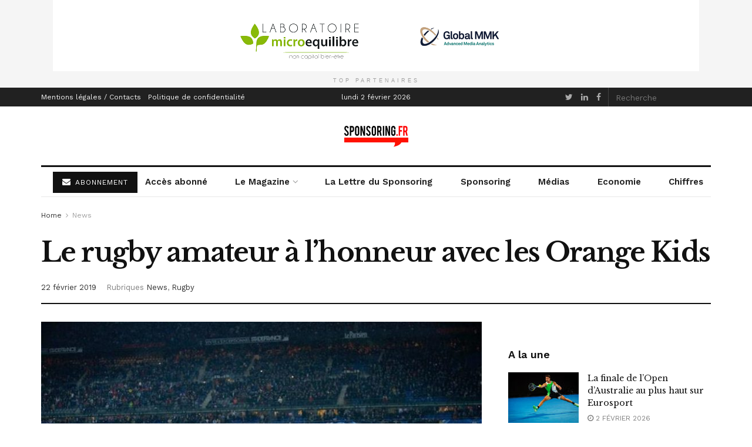

--- FILE ---
content_type: text/html; charset=UTF-8
request_url: https://www.sponsoring.fr/rugby/le-rugby-amateur-a-lhonneur-avec-les-orange-kids-432688.shtm
body_size: 21289
content:
<!doctype html>
<!--[if lt IE 7]> <html class="no-js lt-ie9 lt-ie8 lt-ie7" lang="fr-FR"> <![endif]-->
<!--[if IE 7]>    <html class="no-js lt-ie9 lt-ie8" lang="fr-FR"> <![endif]-->
<!--[if IE 8]>    <html class="no-js lt-ie9" lang="fr-FR"> <![endif]-->
<!--[if IE 9]>    <html class="no-js lt-ie10" lang="fr-FR"> <![endif]-->
<!--[if gt IE 8]><!--> <html class="no-js" lang="fr-FR"> <!--<![endif]-->
<head>
    <meta http-equiv="Content-Type" content="text/html; charset=UTF-8" />
    <meta name='viewport' content='width=device-width, initial-scale=1, user-scalable=yes' />
    <link rel="profile" href="https://gmpg.org/xfn/11" />
    <link rel="pingback" href="https://www.sponsoring.fr/xmlrpc.php" />
    <title>Le rugby amateur à l’honneur avec les Orange Kids - Sponsoring.fr</title>
<meta property="og:type" content="article">
<meta property="og:title" content="Le rugby amateur à l&amp;rsquo;honneur avec les Orange Kids">
<meta property="og:site_name" content="Sponsoring.fr">
<meta property="og:description" content="Orange, partenaire majeur de la Fédération Française de Rugby, met le rugby amateur à l’honneur pour France-Ecosse. A l’occasion de">
<meta property="og:url" content="https://www.sponsoring.fr/rugby/le-rugby-amateur-a-lhonneur-avec-les-orange-kids-432688.shtm">
<meta property="og:locale" content="fr_FR">
<meta property="og:image" content="https://www.sponsoring.fr/wp-content/uploads/2019/02/Orange-Kids_Julien-Poupart.jpg">
<meta property="og:image:height" content="533">
<meta property="og:image:width" content="800">
<meta property="article:published_time" content="2019-02-22T14:12:54+00:00">
<meta property="article:modified_time" content="2019-02-22T18:21:03+00:00">
<meta property="article:section" content="News">
<meta property="article:tag" content="Orange">
<meta property="article:tag" content="Tournoi des Six Nations">
<meta property="article:tag" content="Tournoi des Six Nations 2019">
<meta property="article:tag" content="XV de France">
<meta name="twitter:card" content="summary_large_image">
<meta name="twitter:title" content="Le rugby amateur à l&rsquo;honneur avec les Orange Kids">
<meta name="twitter:description" content="Orange, partenaire majeur de la Fédération Française de Rugby, met le rugby amateur à l’honneur pour France-Ecosse. A l’occasion de">
<meta name="twitter:url" content="https://www.sponsoring.fr/rugby/le-rugby-amateur-a-lhonneur-avec-les-orange-kids-432688.shtm">
<meta name="twitter:site" content="">
<meta name="twitter:image:src" content="https://www.sponsoring.fr/wp-content/uploads/2019/02/Orange-Kids_Julien-Poupart.jpg">
<meta name="twitter:image:width" content="800">
<meta name="twitter:image:height" content="533">

		<!-- Meta Tag Manager -->
		<meta name="og:type" content="webssite" />
		<meta name="og:title" content="Le rugby amateur à l&rsquo;honneur avec les Orange Kids" />
		<meta name="og:description" content="Orange, partenaire majeur de la Fédération Française de Rugby, met le rugby amateur à l’honneur pour France-Ecosse. A l’occasion de la troisième journée du Tournoi des 6 Nations, Orange, partenaire majeur de la Fédération Française de Rugby (FFR), va permettre à 162 enfants d’école de rugby de devenir « Orange Kids ». Ainsi, sur chaque [&hellip;]" />
		<meta name="og:image" content="https://www.sponsoring.fr/wp-content/uploads/2019/02/Orange-Kids_Julien-Poupart-125x125.jpg" />
		<meta name="og:locale" content="fr_FR" />
		<meta name="og:site_name" content="Sponsoring.fr" />
		<meta name="twitter:card" content="summary" />
		<!-- / Meta Tag Manager -->
			<script type="text/javascript">
              var jnews_ajax_url = '/?ajax-request=jnews'
			</script>
			
<!-- The SEO Framework : par Sybre Waaijer -->
<meta name="robots" content="max-snippet:-1,max-image-preview:large,max-video-preview:-1" />
<link rel="canonical" href="https://www.sponsoring.fr/rugby/le-rugby-amateur-a-lhonneur-avec-les-orange-kids-432688.shtm" />
<meta name="description" content="A l’occasion de la troisième journée du Tournoi des 6 Nations, Orange, partenaire majeur de la Fédération Française de Rugby (FFR), va permettre à 162 enfants d’…" />
<meta property="og:type" content="article" />
<meta property="og:locale" content="fr_FR" />
<meta property="og:site_name" content="Sponsoring.fr" />
<meta property="og:title" content="Le rugby amateur à l’honneur avec les Orange Kids" />
<meta property="og:description" content="A l’occasion de la troisième journée du Tournoi des 6 Nations, Orange, partenaire majeur de la Fédération Française de Rugby (FFR), va permettre à 162 enfants d’école de rugby de devenir « Orange Kids…" />
<meta property="og:url" content="https://www.sponsoring.fr/rugby/le-rugby-amateur-a-lhonneur-avec-les-orange-kids-432688.shtm" />
<meta property="og:image" content="https://www.sponsoring.fr/wp-content/uploads/2019/02/Orange-Kids_Julien-Poupart.jpg" />
<meta property="og:image:width" content="800" />
<meta property="og:image:height" content="533" />
<meta property="article:published_time" content="2019-02-22T14:12:54+00:00" />
<meta property="article:modified_time" content="2019-02-22T18:21:03+00:00" />
<meta name="twitter:card" content="summary_large_image" />
<meta name="twitter:title" content="Le rugby amateur à l’honneur avec les Orange Kids" />
<meta name="twitter:description" content="A l’occasion de la troisième journée du Tournoi des 6 Nations, Orange, partenaire majeur de la Fédération Française de Rugby (FFR), va permettre à 162 enfants d’école de rugby de devenir « Orange Kids…" />
<meta name="twitter:image" content="https://www.sponsoring.fr/wp-content/uploads/2019/02/Orange-Kids_Julien-Poupart.jpg" />
<script type="application/ld+json">{"@context":"https://schema.org","@graph":[{"@type":"WebSite","@id":"https://www.sponsoring.fr/#/schema/WebSite","url":"https://www.sponsoring.fr/","name":"Sponsoring.fr","description":"Sport-business et marketing sportif","inLanguage":"fr-FR","potentialAction":{"@type":"SearchAction","target":{"@type":"EntryPoint","urlTemplate":"https://www.sponsoring.fr/search/{search_term_string}"},"query-input":"required name=search_term_string"},"publisher":{"@type":"Organization","@id":"https://www.sponsoring.fr/#/schema/Organization","name":"Sponsoring.fr","url":"https://www.sponsoring.fr/","logo":{"@type":"ImageObject","url":"https://www.sponsoring.fr/wp-content/uploads/2018/07/cropped-cropped-sponsoring-icon-1.png-1.png","contentUrl":"https://www.sponsoring.fr/wp-content/uploads/2018/07/cropped-cropped-sponsoring-icon-1.png-1.png","width":512,"height":512,"contentSize":"19936"}}},{"@type":"WebPage","@id":"https://www.sponsoring.fr/rugby/le-rugby-amateur-a-lhonneur-avec-les-orange-kids-432688.shtm","url":"https://www.sponsoring.fr/rugby/le-rugby-amateur-a-lhonneur-avec-les-orange-kids-432688.shtm","name":"Le rugby amateur à l’honneur avec les Orange Kids - Sponsoring.fr","description":"A l’occasion de la troisième journée du Tournoi des 6 Nations, Orange, partenaire majeur de la Fédération Française de Rugby (FFR), va permettre à 162 enfants d’…","inLanguage":"fr-FR","isPartOf":{"@id":"https://www.sponsoring.fr/#/schema/WebSite"},"breadcrumb":{"@type":"BreadcrumbList","@id":"https://www.sponsoring.fr/#/schema/BreadcrumbList","itemListElement":[{"@type":"ListItem","position":1,"item":"https://www.sponsoring.fr/","name":"Sponsoring.fr"},{"@type":"ListItem","position":2,"item":"https://www.sponsoring.fr/./rugby","name":"Catégorie : Rugby"},{"@type":"ListItem","position":3,"name":"Le rugby amateur à l’honneur avec les Orange Kids"}]},"potentialAction":{"@type":"ReadAction","target":"https://www.sponsoring.fr/rugby/le-rugby-amateur-a-lhonneur-avec-les-orange-kids-432688.shtm"},"datePublished":"2019-02-22T14:12:54+00:00","dateModified":"2019-02-22T18:21:03+00:00","author":{"@type":"Person","@id":"https://www.sponsoring.fr/#/schema/Person/1b12faca1704c8c74b092dd68b7dee28","name":"Emmanuel Frattali"}}]}</script>
<!-- / The SEO Framework : par Sybre Waaijer | 11.58ms meta | 6.14ms boot -->

<link rel='dns-prefetch' href='//www.sponsoring.fr' />
<link rel='dns-prefetch' href='//fonts.googleapis.com' />
<link rel="alternate" type="application/rss+xml" title="Sponsoring.fr &raquo; Flux" href="https://www.sponsoring.fr/feed" />
<link rel="alternate" title="oEmbed (JSON)" type="application/json+oembed" href="https://www.sponsoring.fr/wp-json/oembed/1.0/embed?url=https%3A%2F%2Fwww.sponsoring.fr%2Frugby%2Fle-rugby-amateur-a-lhonneur-avec-les-orange-kids-432688.shtm" />
<link rel="alternate" title="oEmbed (XML)" type="text/xml+oembed" href="https://www.sponsoring.fr/wp-json/oembed/1.0/embed?url=https%3A%2F%2Fwww.sponsoring.fr%2Frugby%2Fle-rugby-amateur-a-lhonneur-avec-les-orange-kids-432688.shtm&#038;format=xml" />
<style type="text/css" media="all">@font-face{font-family:'Libre Baskerville';font-style:italic;font-weight:400;font-display:swap;src:url(https://fonts.gstatic.com/s/librebaskerville/v24/kmKWZrc3Hgbbcjq75U4uslyuy4kn0qNccR04_RUJeby2OU36SjNDlufweKgfqIfzTg.woff2) format('woff2');unicode-range:U+0100-02BA,U+02BD-02C5,U+02C7-02CC,U+02CE-02D7,U+02DD-02FF,U+0304,U+0308,U+0329,U+1D00-1DBF,U+1E00-1E9F,U+1EF2-1EFF,U+2020,U+20A0-20AB,U+20AD-20C0,U+2113,U+2C60-2C7F,U+A720-A7FF}@font-face{font-family:'Libre Baskerville';font-style:italic;font-weight:400;font-display:swap;src:url(https://fonts.gstatic.com/s/librebaskerville/v24/kmKWZrc3Hgbbcjq75U4uslyuy4kn0qNccR04_RUJeby2OU36SjNNlufweKgfqIc.woff2) format('woff2');unicode-range:U+0000-00FF,U+0131,U+0152-0153,U+02BB-02BC,U+02C6,U+02DA,U+02DC,U+0304,U+0308,U+0329,U+2000-206F,U+20AC,U+2122,U+2191,U+2193,U+2212,U+2215,U+FEFF,U+FFFD}@font-face{font-family:'Libre Baskerville';font-display:block;font-style:normal;font-weight:400;font-display:swap;src:url(https://fonts.gstatic.com/s/librebaskerville/v24/kmKnZrc3Hgbbcjq75U4uslyuy4kn0qNXaxMaC82U-ro.woff2) format('woff2');unicode-range:U+0100-02BA,U+02BD-02C5,U+02C7-02CC,U+02CE-02D7,U+02DD-02FF,U+0304,U+0308,U+0329,U+1D00-1DBF,U+1E00-1E9F,U+1EF2-1EFF,U+2020,U+20A0-20AB,U+20AD-20C0,U+2113,U+2C60-2C7F,U+A720-A7FF}@font-face{font-family:'Libre Baskerville';font-display:block;font-style:normal;font-weight:400;font-display:swap;src:url(https://fonts.gstatic.com/s/librebaskerville/v24/kmKnZrc3Hgbbcjq75U4uslyuy4kn0qNZaxMaC82U.woff2) format('woff2');unicode-range:U+0000-00FF,U+0131,U+0152-0153,U+02BB-02BC,U+02C6,U+02DA,U+02DC,U+0304,U+0308,U+0329,U+2000-206F,U+20AC,U+2122,U+2191,U+2193,U+2212,U+2215,U+FEFF,U+FFFD}@font-face{font-family:'Libre Baskerville';font-display:block;font-style:normal;font-weight:700;font-display:swap;src:url(https://fonts.gstatic.com/s/librebaskerville/v24/kmKnZrc3Hgbbcjq75U4uslyuy4kn0qNXaxMaC82U-ro.woff2) format('woff2');unicode-range:U+0100-02BA,U+02BD-02C5,U+02C7-02CC,U+02CE-02D7,U+02DD-02FF,U+0304,U+0308,U+0329,U+1D00-1DBF,U+1E00-1E9F,U+1EF2-1EFF,U+2020,U+20A0-20AB,U+20AD-20C0,U+2113,U+2C60-2C7F,U+A720-A7FF}@font-face{font-family:'Libre Baskerville';font-display:block;font-style:normal;font-weight:700;font-display:swap;src:url(https://fonts.gstatic.com/s/librebaskerville/v24/kmKnZrc3Hgbbcjq75U4uslyuy4kn0qNZaxMaC82U.woff2) format('woff2');unicode-range:U+0000-00FF,U+0131,U+0152-0153,U+02BB-02BC,U+02C6,U+02DA,U+02DC,U+0304,U+0308,U+0329,U+2000-206F,U+20AC,U+2122,U+2191,U+2193,U+2212,U+2215,U+FEFF,U+FFFD}@font-face{font-family:'Work Sans';font-display:block;font-style:normal;font-weight:400;font-display:swap;src:url(https://fonts.gstatic.com/s/worksans/v24/QGYsz_wNahGAdqQ43Rh_c6DptfpA4cD3.woff2) format('woff2');unicode-range:U+0102-0103,U+0110-0111,U+0128-0129,U+0168-0169,U+01A0-01A1,U+01AF-01B0,U+0300-0301,U+0303-0304,U+0308-0309,U+0323,U+0329,U+1EA0-1EF9,U+20AB}@font-face{font-family:'Work Sans';font-display:block;font-style:normal;font-weight:400;font-display:swap;src:url(https://fonts.gstatic.com/s/worksans/v24/QGYsz_wNahGAdqQ43Rh_cqDptfpA4cD3.woff2) format('woff2');unicode-range:U+0100-02BA,U+02BD-02C5,U+02C7-02CC,U+02CE-02D7,U+02DD-02FF,U+0304,U+0308,U+0329,U+1D00-1DBF,U+1E00-1E9F,U+1EF2-1EFF,U+2020,U+20A0-20AB,U+20AD-20C0,U+2113,U+2C60-2C7F,U+A720-A7FF}@font-face{font-family:'Work Sans';font-display:block;font-style:normal;font-weight:400;font-display:swap;src:url(https://fonts.gstatic.com/s/worksans/v24/QGYsz_wNahGAdqQ43Rh_fKDptfpA4Q.woff2) format('woff2');unicode-range:U+0000-00FF,U+0131,U+0152-0153,U+02BB-02BC,U+02C6,U+02DA,U+02DC,U+0304,U+0308,U+0329,U+2000-206F,U+20AC,U+2122,U+2191,U+2193,U+2212,U+2215,U+FEFF,U+FFFD}@font-face{font-family:'Work Sans';font-display:block;font-style:normal;font-weight:600;font-display:swap;src:url(https://fonts.gstatic.com/s/worksans/v24/QGYsz_wNahGAdqQ43Rh_c6DptfpA4cD3.woff2) format('woff2');unicode-range:U+0102-0103,U+0110-0111,U+0128-0129,U+0168-0169,U+01A0-01A1,U+01AF-01B0,U+0300-0301,U+0303-0304,U+0308-0309,U+0323,U+0329,U+1EA0-1EF9,U+20AB}@font-face{font-family:'Work Sans';font-display:block;font-style:normal;font-weight:600;font-display:swap;src:url(https://fonts.gstatic.com/s/worksans/v24/QGYsz_wNahGAdqQ43Rh_cqDptfpA4cD3.woff2) format('woff2');unicode-range:U+0100-02BA,U+02BD-02C5,U+02C7-02CC,U+02CE-02D7,U+02DD-02FF,U+0304,U+0308,U+0329,U+1D00-1DBF,U+1E00-1E9F,U+1EF2-1EFF,U+2020,U+20A0-20AB,U+20AD-20C0,U+2113,U+2C60-2C7F,U+A720-A7FF}@font-face{font-family:'Work Sans';font-display:block;font-style:normal;font-weight:600;font-display:swap;src:url(https://fonts.gstatic.com/s/worksans/v24/QGYsz_wNahGAdqQ43Rh_fKDptfpA4Q.woff2) format('woff2');unicode-range:U+0000-00FF,U+0131,U+0152-0153,U+02BB-02BC,U+02C6,U+02DA,U+02DC,U+0304,U+0308,U+0329,U+2000-206F,U+20AC,U+2122,U+2191,U+2193,U+2212,U+2215,U+FEFF,U+FFFD}</style>
<style id='wp-img-auto-sizes-contain-inline-css' type='text/css'>
img:is([sizes=auto i],[sizes^="auto," i]){contain-intrinsic-size:3000px 1500px}
/*# sourceURL=wp-img-auto-sizes-contain-inline-css */
</style>
<style id='wp-block-library-inline-css' type='text/css'>
:root{--wp-block-synced-color:#7a00df;--wp-block-synced-color--rgb:122,0,223;--wp-bound-block-color:var(--wp-block-synced-color);--wp-editor-canvas-background:#ddd;--wp-admin-theme-color:#007cba;--wp-admin-theme-color--rgb:0,124,186;--wp-admin-theme-color-darker-10:#006ba1;--wp-admin-theme-color-darker-10--rgb:0,107,160.5;--wp-admin-theme-color-darker-20:#005a87;--wp-admin-theme-color-darker-20--rgb:0,90,135;--wp-admin-border-width-focus:2px}@media (min-resolution:192dpi){:root{--wp-admin-border-width-focus:1.5px}}.wp-element-button{cursor:pointer}:root .has-very-light-gray-background-color{background-color:#eee}:root .has-very-dark-gray-background-color{background-color:#313131}:root .has-very-light-gray-color{color:#eee}:root .has-very-dark-gray-color{color:#313131}:root .has-vivid-green-cyan-to-vivid-cyan-blue-gradient-background{background:linear-gradient(135deg,#00d084,#0693e3)}:root .has-purple-crush-gradient-background{background:linear-gradient(135deg,#34e2e4,#4721fb 50%,#ab1dfe)}:root .has-hazy-dawn-gradient-background{background:linear-gradient(135deg,#faaca8,#dad0ec)}:root .has-subdued-olive-gradient-background{background:linear-gradient(135deg,#fafae1,#67a671)}:root .has-atomic-cream-gradient-background{background:linear-gradient(135deg,#fdd79a,#004a59)}:root .has-nightshade-gradient-background{background:linear-gradient(135deg,#330968,#31cdcf)}:root .has-midnight-gradient-background{background:linear-gradient(135deg,#020381,#2874fc)}:root{--wp--preset--font-size--normal:16px;--wp--preset--font-size--huge:42px}.has-regular-font-size{font-size:1em}.has-larger-font-size{font-size:2.625em}.has-normal-font-size{font-size:var(--wp--preset--font-size--normal)}.has-huge-font-size{font-size:var(--wp--preset--font-size--huge)}.has-text-align-center{text-align:center}.has-text-align-left{text-align:left}.has-text-align-right{text-align:right}.has-fit-text{white-space:nowrap!important}#end-resizable-editor-section{display:none}.aligncenter{clear:both}.items-justified-left{justify-content:flex-start}.items-justified-center{justify-content:center}.items-justified-right{justify-content:flex-end}.items-justified-space-between{justify-content:space-between}.screen-reader-text{border:0;clip-path:inset(50%);height:1px;margin:-1px;overflow:hidden;padding:0;position:absolute;width:1px;word-wrap:normal!important}.screen-reader-text:focus{background-color:#ddd;clip-path:none;color:#444;display:block;font-size:1em;height:auto;left:5px;line-height:normal;padding:15px 23px 14px;text-decoration:none;top:5px;width:auto;z-index:100000}html :where(.has-border-color){border-style:solid}html :where([style*=border-top-color]){border-top-style:solid}html :where([style*=border-right-color]){border-right-style:solid}html :where([style*=border-bottom-color]){border-bottom-style:solid}html :where([style*=border-left-color]){border-left-style:solid}html :where([style*=border-width]){border-style:solid}html :where([style*=border-top-width]){border-top-style:solid}html :where([style*=border-right-width]){border-right-style:solid}html :where([style*=border-bottom-width]){border-bottom-style:solid}html :where([style*=border-left-width]){border-left-style:solid}html :where(img[class*=wp-image-]){height:auto;max-width:100%}:where(figure){margin:0 0 1em}html :where(.is-position-sticky){--wp-admin--admin-bar--position-offset:var(--wp-admin--admin-bar--height,0px)}@media screen and (max-width:600px){html :where(.is-position-sticky){--wp-admin--admin-bar--position-offset:0px}}

/*# sourceURL=wp-block-library-inline-css */
</style><style id='global-styles-inline-css' type='text/css'>
:root{--wp--preset--aspect-ratio--square: 1;--wp--preset--aspect-ratio--4-3: 4/3;--wp--preset--aspect-ratio--3-4: 3/4;--wp--preset--aspect-ratio--3-2: 3/2;--wp--preset--aspect-ratio--2-3: 2/3;--wp--preset--aspect-ratio--16-9: 16/9;--wp--preset--aspect-ratio--9-16: 9/16;--wp--preset--color--black: #000000;--wp--preset--color--cyan-bluish-gray: #abb8c3;--wp--preset--color--white: #ffffff;--wp--preset--color--pale-pink: #f78da7;--wp--preset--color--vivid-red: #cf2e2e;--wp--preset--color--luminous-vivid-orange: #ff6900;--wp--preset--color--luminous-vivid-amber: #fcb900;--wp--preset--color--light-green-cyan: #7bdcb5;--wp--preset--color--vivid-green-cyan: #00d084;--wp--preset--color--pale-cyan-blue: #8ed1fc;--wp--preset--color--vivid-cyan-blue: #0693e3;--wp--preset--color--vivid-purple: #9b51e0;--wp--preset--gradient--vivid-cyan-blue-to-vivid-purple: linear-gradient(135deg,rgb(6,147,227) 0%,rgb(155,81,224) 100%);--wp--preset--gradient--light-green-cyan-to-vivid-green-cyan: linear-gradient(135deg,rgb(122,220,180) 0%,rgb(0,208,130) 100%);--wp--preset--gradient--luminous-vivid-amber-to-luminous-vivid-orange: linear-gradient(135deg,rgb(252,185,0) 0%,rgb(255,105,0) 100%);--wp--preset--gradient--luminous-vivid-orange-to-vivid-red: linear-gradient(135deg,rgb(255,105,0) 0%,rgb(207,46,46) 100%);--wp--preset--gradient--very-light-gray-to-cyan-bluish-gray: linear-gradient(135deg,rgb(238,238,238) 0%,rgb(169,184,195) 100%);--wp--preset--gradient--cool-to-warm-spectrum: linear-gradient(135deg,rgb(74,234,220) 0%,rgb(151,120,209) 20%,rgb(207,42,186) 40%,rgb(238,44,130) 60%,rgb(251,105,98) 80%,rgb(254,248,76) 100%);--wp--preset--gradient--blush-light-purple: linear-gradient(135deg,rgb(255,206,236) 0%,rgb(152,150,240) 100%);--wp--preset--gradient--blush-bordeaux: linear-gradient(135deg,rgb(254,205,165) 0%,rgb(254,45,45) 50%,rgb(107,0,62) 100%);--wp--preset--gradient--luminous-dusk: linear-gradient(135deg,rgb(255,203,112) 0%,rgb(199,81,192) 50%,rgb(65,88,208) 100%);--wp--preset--gradient--pale-ocean: linear-gradient(135deg,rgb(255,245,203) 0%,rgb(182,227,212) 50%,rgb(51,167,181) 100%);--wp--preset--gradient--electric-grass: linear-gradient(135deg,rgb(202,248,128) 0%,rgb(113,206,126) 100%);--wp--preset--gradient--midnight: linear-gradient(135deg,rgb(2,3,129) 0%,rgb(40,116,252) 100%);--wp--preset--font-size--small: 13px;--wp--preset--font-size--medium: 20px;--wp--preset--font-size--large: 36px;--wp--preset--font-size--x-large: 42px;--wp--preset--spacing--20: 0.44rem;--wp--preset--spacing--30: 0.67rem;--wp--preset--spacing--40: 1rem;--wp--preset--spacing--50: 1.5rem;--wp--preset--spacing--60: 2.25rem;--wp--preset--spacing--70: 3.38rem;--wp--preset--spacing--80: 5.06rem;--wp--preset--shadow--natural: 6px 6px 9px rgba(0, 0, 0, 0.2);--wp--preset--shadow--deep: 12px 12px 50px rgba(0, 0, 0, 0.4);--wp--preset--shadow--sharp: 6px 6px 0px rgba(0, 0, 0, 0.2);--wp--preset--shadow--outlined: 6px 6px 0px -3px rgb(255, 255, 255), 6px 6px rgb(0, 0, 0);--wp--preset--shadow--crisp: 6px 6px 0px rgb(0, 0, 0);}:where(.is-layout-flex){gap: 0.5em;}:where(.is-layout-grid){gap: 0.5em;}body .is-layout-flex{display: flex;}.is-layout-flex{flex-wrap: wrap;align-items: center;}.is-layout-flex > :is(*, div){margin: 0;}body .is-layout-grid{display: grid;}.is-layout-grid > :is(*, div){margin: 0;}:where(.wp-block-columns.is-layout-flex){gap: 2em;}:where(.wp-block-columns.is-layout-grid){gap: 2em;}:where(.wp-block-post-template.is-layout-flex){gap: 1.25em;}:where(.wp-block-post-template.is-layout-grid){gap: 1.25em;}.has-black-color{color: var(--wp--preset--color--black) !important;}.has-cyan-bluish-gray-color{color: var(--wp--preset--color--cyan-bluish-gray) !important;}.has-white-color{color: var(--wp--preset--color--white) !important;}.has-pale-pink-color{color: var(--wp--preset--color--pale-pink) !important;}.has-vivid-red-color{color: var(--wp--preset--color--vivid-red) !important;}.has-luminous-vivid-orange-color{color: var(--wp--preset--color--luminous-vivid-orange) !important;}.has-luminous-vivid-amber-color{color: var(--wp--preset--color--luminous-vivid-amber) !important;}.has-light-green-cyan-color{color: var(--wp--preset--color--light-green-cyan) !important;}.has-vivid-green-cyan-color{color: var(--wp--preset--color--vivid-green-cyan) !important;}.has-pale-cyan-blue-color{color: var(--wp--preset--color--pale-cyan-blue) !important;}.has-vivid-cyan-blue-color{color: var(--wp--preset--color--vivid-cyan-blue) !important;}.has-vivid-purple-color{color: var(--wp--preset--color--vivid-purple) !important;}.has-black-background-color{background-color: var(--wp--preset--color--black) !important;}.has-cyan-bluish-gray-background-color{background-color: var(--wp--preset--color--cyan-bluish-gray) !important;}.has-white-background-color{background-color: var(--wp--preset--color--white) !important;}.has-pale-pink-background-color{background-color: var(--wp--preset--color--pale-pink) !important;}.has-vivid-red-background-color{background-color: var(--wp--preset--color--vivid-red) !important;}.has-luminous-vivid-orange-background-color{background-color: var(--wp--preset--color--luminous-vivid-orange) !important;}.has-luminous-vivid-amber-background-color{background-color: var(--wp--preset--color--luminous-vivid-amber) !important;}.has-light-green-cyan-background-color{background-color: var(--wp--preset--color--light-green-cyan) !important;}.has-vivid-green-cyan-background-color{background-color: var(--wp--preset--color--vivid-green-cyan) !important;}.has-pale-cyan-blue-background-color{background-color: var(--wp--preset--color--pale-cyan-blue) !important;}.has-vivid-cyan-blue-background-color{background-color: var(--wp--preset--color--vivid-cyan-blue) !important;}.has-vivid-purple-background-color{background-color: var(--wp--preset--color--vivid-purple) !important;}.has-black-border-color{border-color: var(--wp--preset--color--black) !important;}.has-cyan-bluish-gray-border-color{border-color: var(--wp--preset--color--cyan-bluish-gray) !important;}.has-white-border-color{border-color: var(--wp--preset--color--white) !important;}.has-pale-pink-border-color{border-color: var(--wp--preset--color--pale-pink) !important;}.has-vivid-red-border-color{border-color: var(--wp--preset--color--vivid-red) !important;}.has-luminous-vivid-orange-border-color{border-color: var(--wp--preset--color--luminous-vivid-orange) !important;}.has-luminous-vivid-amber-border-color{border-color: var(--wp--preset--color--luminous-vivid-amber) !important;}.has-light-green-cyan-border-color{border-color: var(--wp--preset--color--light-green-cyan) !important;}.has-vivid-green-cyan-border-color{border-color: var(--wp--preset--color--vivid-green-cyan) !important;}.has-pale-cyan-blue-border-color{border-color: var(--wp--preset--color--pale-cyan-blue) !important;}.has-vivid-cyan-blue-border-color{border-color: var(--wp--preset--color--vivid-cyan-blue) !important;}.has-vivid-purple-border-color{border-color: var(--wp--preset--color--vivid-purple) !important;}.has-vivid-cyan-blue-to-vivid-purple-gradient-background{background: var(--wp--preset--gradient--vivid-cyan-blue-to-vivid-purple) !important;}.has-light-green-cyan-to-vivid-green-cyan-gradient-background{background: var(--wp--preset--gradient--light-green-cyan-to-vivid-green-cyan) !important;}.has-luminous-vivid-amber-to-luminous-vivid-orange-gradient-background{background: var(--wp--preset--gradient--luminous-vivid-amber-to-luminous-vivid-orange) !important;}.has-luminous-vivid-orange-to-vivid-red-gradient-background{background: var(--wp--preset--gradient--luminous-vivid-orange-to-vivid-red) !important;}.has-very-light-gray-to-cyan-bluish-gray-gradient-background{background: var(--wp--preset--gradient--very-light-gray-to-cyan-bluish-gray) !important;}.has-cool-to-warm-spectrum-gradient-background{background: var(--wp--preset--gradient--cool-to-warm-spectrum) !important;}.has-blush-light-purple-gradient-background{background: var(--wp--preset--gradient--blush-light-purple) !important;}.has-blush-bordeaux-gradient-background{background: var(--wp--preset--gradient--blush-bordeaux) !important;}.has-luminous-dusk-gradient-background{background: var(--wp--preset--gradient--luminous-dusk) !important;}.has-pale-ocean-gradient-background{background: var(--wp--preset--gradient--pale-ocean) !important;}.has-electric-grass-gradient-background{background: var(--wp--preset--gradient--electric-grass) !important;}.has-midnight-gradient-background{background: var(--wp--preset--gradient--midnight) !important;}.has-small-font-size{font-size: var(--wp--preset--font-size--small) !important;}.has-medium-font-size{font-size: var(--wp--preset--font-size--medium) !important;}.has-large-font-size{font-size: var(--wp--preset--font-size--large) !important;}.has-x-large-font-size{font-size: var(--wp--preset--font-size--x-large) !important;}
/*# sourceURL=global-styles-inline-css */
</style>

<style id='classic-theme-styles-inline-css' type='text/css'>
/*! This file is auto-generated */
.wp-block-button__link{color:#fff;background-color:#32373c;border-radius:9999px;box-shadow:none;text-decoration:none;padding:calc(.667em + 2px) calc(1.333em + 2px);font-size:1.125em}.wp-block-file__button{background:#32373c;color:#fff;text-decoration:none}
/*# sourceURL=/wp-includes/css/classic-themes.min.css */
</style>
<link rel='stylesheet' id='wpo_min-header-0-css' href='https://www.sponsoring.fr/wp-content/cache/wpo-minify/1769762972/assets/wpo-minify-header-cc5c626a.min.css' type='text/css' media='all' />
<script type="text/javascript" src="https://www.sponsoring.fr/wp-content/cache/wpo-minify/1769762972/assets/wpo-minify-header-7b6a0e3c.min.js" id="wpo_min-header-0-js"></script>
<link rel="https://api.w.org/" href="https://www.sponsoring.fr/wp-json/" /><link rel="alternate" title="JSON" type="application/json" href="https://www.sponsoring.fr/wp-json/wp/v2/posts/432688" /><link rel="EditURI" type="application/rsd+xml" title="RSD" href="https://www.sponsoring.fr/xmlrpc.php?rsd" />
<meta name="generator" content="Powered by WPBakery Page Builder - drag and drop page builder for WordPress."/>
<script type='application/ld+json'>{"@context":"http:\/\/schema.org","@type":"Organization","@id":"https:\/\/www.sponsoring.fr\/#organization","url":"https:\/\/www.sponsoring.fr\/","name":"Sponsoring.fr","logo":{"@type":"ImageObject","url":"https:\/\/www.sponsoring.fr\/wp-content\/uploads\/2018\/07\/cropped-cropped-sponsoring-icon-1.png-1.png"},"sameAs":["https:\/\/twitter.com\/sponsoring_fr"," https:\/\/www.linkedin.com\/company\/sponsoring-fr","https:\/\/www.facebook.com\/Sponsoring.fr\/"]}</script>
<script type='application/ld+json'>{"@context":"http:\/\/schema.org","@type":"WebSite","@id":"https:\/\/www.sponsoring.fr\/#website","url":"https:\/\/www.sponsoring.fr\/","name":"Sponsoring.fr","potentialAction":{"@type":"SearchAction","target":"https:\/\/www.sponsoring.fr\/?s={search_term_string}","query-input":"required name=search_term_string"}}</script>
<link rel="icon" href="https://www.sponsoring.fr/wp-content/uploads/2018/07/cropped-cropped-sponsoring-icon-1.png-1-32x32.png" sizes="32x32" />
<link rel="icon" href="https://www.sponsoring.fr/wp-content/uploads/2018/07/cropped-cropped-sponsoring-icon-1.png-1-192x192.png" sizes="192x192" />
<link rel="apple-touch-icon" href="https://www.sponsoring.fr/wp-content/uploads/2018/07/cropped-cropped-sponsoring-icon-1.png-1-180x180.png" />
<meta name="msapplication-TileImage" content="https://www.sponsoring.fr/wp-content/uploads/2018/07/cropped-cropped-sponsoring-icon-1.png-1-270x270.png" />
<style id="jeg_dynamic_css" type="text/css" data-type="jeg_custom-css">body,.newsfeed_carousel.owl-carousel .owl-nav div,.jeg_filter_button,.owl-carousel .owl-nav div,.jeg_readmore,.jeg_hero_style_7 .jeg_post_meta a,.widget_calendar thead th,.widget_calendar tfoot a,.jeg_socialcounter a,.entry-header .jeg_meta_like a,.entry-header .jeg_meta_comment a,.entry-content tbody tr:hover,.entry-content th,.jeg_splitpost_nav li:hover a,#breadcrumbs a,.jeg_author_socials a:hover,.jeg_footer_content a,.jeg_footer_bottom a,.jeg_cartcontent,.woocommerce .woocommerce-breadcrumb a { color : #333333; } a,.jeg_menu_style_5 > li > a:hover,.jeg_menu_style_5 > li.sfHover > a,.jeg_menu_style_5 > li.current-menu-item > a,.jeg_menu_style_5 > li.current-menu-ancestor > a,.jeg_navbar .jeg_menu:not(.jeg_main_menu) > li > a:hover,.jeg_midbar .jeg_menu:not(.jeg_main_menu) > li > a:hover,.jeg_side_tabs li.active,.jeg_block_heading_5 strong,.jeg_block_heading_6 strong,.jeg_block_heading_7 strong,.jeg_block_heading_8 strong,.jeg_subcat_list li a:hover,.jeg_subcat_list li button:hover,.jeg_pl_lg_7 .jeg_thumb .jeg_post_category a,.jeg_pl_xs_2:before,.jeg_pl_xs_4 .jeg_postblock_content:before,.jeg_postblock .jeg_post_title a:hover,.jeg_hero_style_6 .jeg_post_title a:hover,.jeg_sidefeed .jeg_pl_xs_3 .jeg_post_title a:hover,.widget_jnews_popular .jeg_post_title a:hover,.jeg_meta_author a,.widget_archive li a:hover,.widget_pages li a:hover,.widget_meta li a:hover,.widget_recent_entries li a:hover,.widget_rss li a:hover,.widget_rss cite,.widget_categories li a:hover,.widget_categories li.current-cat > a,#breadcrumbs a:hover,.jeg_share_count .counts,.commentlist .bypostauthor > .comment-body > .comment-author > .fn,span.required,.jeg_review_title,.bestprice .price,.authorlink a:hover,.jeg_vertical_playlist .jeg_video_playlist_play_icon,.jeg_vertical_playlist .jeg_video_playlist_item.active .jeg_video_playlist_thumbnail:before,.jeg_horizontal_playlist .jeg_video_playlist_play,.woocommerce li.product .pricegroup .button,.widget_display_forums li a:hover,.widget_display_topics li:before,.widget_display_replies li:before,.widget_display_views li:before,.bbp-breadcrumb a:hover,.jeg_mobile_menu li.sfHover > a,.jeg_mobile_menu li a:hover,.split-template-6 .pagenum, .jeg_push_notification_button .button { color : #174e96; } .jeg_menu_style_1 > li > a:before,.jeg_menu_style_2 > li > a:before,.jeg_menu_style_3 > li > a:before,.jeg_side_toggle,.jeg_slide_caption .jeg_post_category a,.jeg_slider_type_1 .owl-nav .owl-next,.jeg_block_heading_1 .jeg_block_title span,.jeg_block_heading_2 .jeg_block_title span,.jeg_block_heading_3,.jeg_block_heading_4 .jeg_block_title span,.jeg_block_heading_6:after,.jeg_pl_lg_box .jeg_post_category a,.jeg_pl_md_box .jeg_post_category a,.jeg_readmore:hover,.jeg_thumb .jeg_post_category a,.jeg_block_loadmore a:hover, .jeg_postblock.alt .jeg_block_loadmore a:hover,.jeg_block_loadmore a.active,.jeg_postblock_carousel_2 .jeg_post_category a,.jeg_heroblock .jeg_post_category a,.jeg_pagenav_1 .page_number.active,.jeg_pagenav_1 .page_number.active:hover,input[type="submit"],.btn,.button,.widget_tag_cloud a:hover,.popularpost_item:hover .jeg_post_title a:before,.jeg_splitpost_4 .page_nav,.jeg_splitpost_5 .page_nav,.jeg_post_via a:hover,.jeg_post_source a:hover,.jeg_post_tags a:hover,.comment-reply-title small a:before,.comment-reply-title small a:after,.jeg_storelist .productlink,.authorlink li.active a:before,.jeg_footer.dark .socials_widget:not(.nobg) a:hover .fa,.jeg_breakingnews_title,.jeg_overlay_slider_bottom.owl-carousel .owl-nav div,.jeg_overlay_slider_bottom.owl-carousel .owl-nav div:hover,.jeg_vertical_playlist .jeg_video_playlist_current,.woocommerce span.onsale,.woocommerce #respond input#submit:hover,.woocommerce a.button:hover,.woocommerce button.button:hover,.woocommerce input.button:hover,.woocommerce #respond input#submit.alt,.woocommerce a.button.alt,.woocommerce button.button.alt,.woocommerce input.button.alt,.jeg_popup_post .caption,.jeg_footer.dark input[type="submit"],.jeg_footer.dark .btn,.jeg_footer.dark .button,.footer_widget.widget_tag_cloud a:hover, .jeg_inner_content .content-inner .jeg_post_category a:hover, #buddypress .standard-form button, #buddypress a.button, #buddypress input[type="submit"], #buddypress input[type="button"], #buddypress input[type="reset"], #buddypress ul.button-nav li a, #buddypress .generic-button a, #buddypress .generic-button button, #buddypress .comment-reply-link, #buddypress a.bp-title-button, #buddypress.buddypress-wrap .members-list li .user-update .activity-read-more a, div#buddypress .standard-form button:hover,div#buddypress a.button:hover,div#buddypress input[type="submit"]:hover,div#buddypress input[type="button"]:hover,div#buddypress input[type="reset"]:hover,div#buddypress ul.button-nav li a:hover,div#buddypress .generic-button a:hover,div#buddypress .generic-button button:hover,div#buddypress .comment-reply-link:hover,div#buddypress a.bp-title-button:hover,div#buddypress.buddypress-wrap .members-list li .user-update .activity-read-more a:hover, #buddypress #item-nav .item-list-tabs ul li a:before, .jeg_inner_content .jeg_meta_container .follow-wrapper a { background-color : #174e96; } .jeg_block_heading_7 .jeg_block_title span, .jeg_readmore:hover, .jeg_block_loadmore a:hover, .jeg_block_loadmore a.active, .jeg_pagenav_1 .page_number.active, .jeg_pagenav_1 .page_number.active:hover, .jeg_pagenav_3 .page_number:hover, .jeg_prevnext_post a:hover h3, .jeg_overlay_slider .jeg_post_category, .jeg_sidefeed .jeg_post.active, .jeg_vertical_playlist.jeg_vertical_playlist .jeg_video_playlist_item.active .jeg_video_playlist_thumbnail img, .jeg_horizontal_playlist .jeg_video_playlist_item.active { border-color : #174e96; } .jeg_tabpost_nav li.active, .woocommerce div.product .woocommerce-tabs ul.tabs li.active { border-bottom-color : #174e96; } .jeg_post_meta .fa, .entry-header .jeg_post_meta .fa, .jeg_review_stars, .jeg_price_review_list { color : #174259; } .jeg_share_button.share-float.share-monocrhome a { background-color : #174259; } h1,h2,h3,h4,h5,h6,.jeg_post_title a,.entry-header .jeg_post_title,.jeg_hero_style_7 .jeg_post_title a,.jeg_block_title,.jeg_splitpost_bar .current_title,.jeg_video_playlist_title,.gallery-caption { color : #111111; } .split-template-9 .pagenum, .split-template-10 .pagenum, .split-template-11 .pagenum, .split-template-12 .pagenum, .split-template-13 .pagenum, .split-template-15 .pagenum, .split-template-18 .pagenum, .split-template-20 .pagenum, .split-template-19 .current_title span, .split-template-20 .current_title span { background-color : #111111; } .jeg_topbar .jeg_nav_row, .jeg_topbar .jeg_search_no_expand .jeg_search_input { line-height : 32px; } .jeg_topbar .jeg_nav_row, .jeg_topbar .jeg_nav_icon { height : 32px; } .jeg_midbar { height : 100px; } .jeg_header .jeg_bottombar, .jeg_header .jeg_bottombar.jeg_navbar_dark, .jeg_bottombar.jeg_navbar_boxed .jeg_nav_row, .jeg_bottombar.jeg_navbar_dark.jeg_navbar_boxed .jeg_nav_row { border-top-width : 3px; } .jeg_header_wrapper .jeg_bottombar, .jeg_header_wrapper .jeg_bottombar.jeg_navbar_dark, .jeg_bottombar.jeg_navbar_boxed .jeg_nav_row, .jeg_bottombar.jeg_navbar_dark.jeg_navbar_boxed .jeg_nav_row { border-top-color : #111111; } .jeg_stickybar, .jeg_stickybar.dark { border-bottom-width : 3px; } .jeg_stickybar, .jeg_stickybar.dark, .jeg_stickybar.jeg_navbar_boxed .jeg_nav_row { border-bottom-color : #111111; } .jeg_mobile_bottombar { height : 60px; line-height : 60px; } .jeg_header .socials_widget > a > i.fa:before { color : #aaaaaa; } .jeg_aside_item.socials_widget > a > i.fa:before { color : #777777; } .jeg_header .jeg_button_1 .btn { background : #111111; } .jeg_nav_search { width : 34%; } .jeg_footer .jeg_footer_heading h3,.jeg_footer.dark .jeg_footer_heading h3,.jeg_footer .widget h2,.jeg_footer .footer_dark .widget h2 { color : #174e96; } body,input,textarea,select,.chosen-container-single .chosen-single,.btn,.button { font-family: "Work Sans",Helvetica,Arial,sans-serif; } .jeg_post_title, .entry-header .jeg_post_title, .jeg_single_tpl_2 .entry-header .jeg_post_title, .jeg_single_tpl_3 .entry-header .jeg_post_title, .jeg_single_tpl_6 .entry-header .jeg_post_title { font-family: "Libre Baskerville",Helvetica,Arial,sans-serif; } .jeg_post_excerpt p, .content-inner p { font-family: "Droid Serif",Helvetica,Arial,sans-serif; } .jeg_thumb .jeg_post_category a,.jeg_pl_lg_box .jeg_post_category a,.jeg_pl_md_box .jeg_post_category a,.jeg_postblock_carousel_2 .jeg_post_category a,.jeg_heroblock .jeg_post_category a,.jeg_slide_caption .jeg_post_category a { background-color : #111111; } .jeg_overlay_slider .jeg_post_category,.jeg_thumb .jeg_post_category a,.jeg_pl_lg_box .jeg_post_category a,.jeg_pl_md_box .jeg_post_category a,.jeg_postblock_carousel_2 .jeg_post_category a,.jeg_heroblock .jeg_post_category a,.jeg_slide_caption .jeg_post_category a { border-color : #111111; } </style><style type="text/css">
					.no_thumbnail .jeg_thumb,
					.thumbnail-container.no_thumbnail {
					    display: none !important;
					}
					.jeg_search_result .jeg_pl_xs_3.no_thumbnail .jeg_postblock_content,
					.jeg_sidefeed .jeg_pl_xs_3.no_thumbnail .jeg_postblock_content,
					.jeg_pl_sm.no_thumbnail .jeg_postblock_content {
					    margin-left: 0;
					}
					.jeg_postblock_11 .no_thumbnail .jeg_postblock_content,
					.jeg_postblock_12 .no_thumbnail .jeg_postblock_content,
					.jeg_postblock_12.jeg_col_3o3 .no_thumbnail .jeg_postblock_content  {
					    margin-top: 0;
					}
					.jeg_postblock_15 .jeg_pl_md_box.no_thumbnail .jeg_postblock_content,
					.jeg_postblock_19 .jeg_pl_md_box.no_thumbnail .jeg_postblock_content,
					.jeg_postblock_24 .jeg_pl_md_box.no_thumbnail .jeg_postblock_content,
					.jeg_sidefeed .jeg_pl_md_box .jeg_postblock_content {
					    position: relative;
					}
					.jeg_postblock_carousel_2 .no_thumbnail .jeg_post_title a,
					.jeg_postblock_carousel_2 .no_thumbnail .jeg_post_title a:hover,
					.jeg_postblock_carousel_2 .no_thumbnail .jeg_post_meta .fa {
					    color: #212121 !important;
					} 
				</style>		<style type="text/css" id="wp-custom-css">
			.jeg_meta_author, .jeg_meta_comment {
 	visibility:hidden;
}		</style>
		<noscript><style> .wpb_animate_when_almost_visible { opacity: 1; }</style></noscript>	
<script type="text/javascript" src="https://choices.consentframework.com/js/pa/22977/c/VdNa9/stub" charset="utf-8"></script>
<script type="text/javascript" src="https://choices.consentframework.com/js/pa/22977/c/VdNa9/cmp" charset="utf-8" async></script>	
	
	<!-- Global site tag (gtag.js) - Google Analytics -->
<script async src="https://www.googletagmanager.com/gtag/js?id=UA-22404417-1"></script>
<script>
  window.dataLayer = window.dataLayer || [];
  function gtag(){dataLayer.push(arguments);}
  gtag('js', new Date());

  gtag('config', 'UA-22404417-1');
</script>




    <script>
        var optidigitalQueue = optidigitalQueue || {};
        optidigitalQueue.cmd = optidigitalQueue.cmd || [];
    </script>
    <script type='text/javascript'
        id='optidigital-ad-init'
        async
        config='{"adUnit": "/57923584/sponsoring.fr/homepage"}'
        src='//scripts.opti-digital.com/tags/?site=sponsoring'>
    </script>
	
</head>
<body data-rsssl=1 class="wp-singular post-template-default single single-post postid-432688 single-format-standard wp-embed-responsive wp-theme-jnews jeg_toggle_dark jeg_single_tpl_2 jnews jsc_normal wpb-js-composer js-comp-ver-6.4.1 vc_responsive">

    
    
    <div class="jeg_ad jeg_ad_top jnews_header_top_ads">
        <div class='ads-wrapper  '><a href='https://www.sponsoring.fr/sponsoring/sponsoring-fr-gratuit-en-ligne-grace-a-6-partenaires-majeurs-434741.shtm?customize_changeset_uuid=2a3145dd-4b37-4a6b-bbdc-09833a410a19&customize_messenger_channel=preview-0&customize_autosaved=on'  class='adlink ads_image '>
                                    <img src='https://www.sponsoring.fr/wp-content/uploads/2026/01/top-partenaires-Sponso.png' alt='Nos partenaires' data-pin-no-hover="true">
                                </a><div class='ads-text'>TOP PARTENAIRES</div></div>    </div>

    <!-- The Main Wrapper
    ============================================= -->
    <div class="jeg_viewport">

        
        <div class="jeg_header_wrapper">
            <div class="jeg_header_instagram_wrapper">
    </div>

<!-- HEADER -->
<div class="jeg_header normal">
    <div class="jeg_topbar jeg_container dark">
    <div class="container">
        <div class="jeg_nav_row">
            
                <div class="jeg_nav_col jeg_nav_left  jeg_nav_grow">
                    <div class="item_wrap jeg_nav_alignleft">
                        <div class="jeg_nav_item">
	<ul class="jeg_menu jeg_top_menu"><li id="menu-item-441784" class="menu-item menu-item-type-post_type menu-item-object-page menu-item-441784"><a href="https://www.sponsoring.fr/mentions-legales">Mentions légales / Contacts</a></li>
<li id="menu-item-441785" class="menu-item menu-item-type-post_type menu-item-object-page menu-item-441785"><a href="https://www.sponsoring.fr/politique-de-confidentialite">Politique de confidentialité</a></li>
</ul></div>                    </div>
                </div>

                
                <div class="jeg_nav_col jeg_nav_center  jeg_nav_normal">
                    <div class="item_wrap jeg_nav_aligncenter">
                        <div class="jeg_nav_item jeg_top_date">
    lundi 2 février 2026</div>                    </div>
                </div>

                
                <div class="jeg_nav_col jeg_nav_right  jeg_nav_grow">
                    <div class="item_wrap jeg_nav_alignright">
                        			<div
				class="jeg_nav_item socials_widget jeg_social_icon_block nobg">
				<a href="https://twitter.com/sponsoring_fr" target='_blank' class="jeg_twitter"><i class="fa fa-twitter"></i> </a><a href=" https://www.linkedin.com/company/sponsoring-fr" target='_blank' class="jeg_linkedin"><i class="fa fa-linkedin"></i> </a><a href="https://www.facebook.com/Sponsoring.fr/" target='_blank' class="jeg_facebook"><i class="fa fa-facebook"></i> </a>			</div>
			<!-- Search Form -->
<div class="jeg_nav_item jeg_nav_search">
	<div class="jeg_search_wrapper jeg_search_no_expand square">
	    <a href="#" class="jeg_search_toggle"><i class="fa fa-search"></i></a>
	    <form action="https://www.sponsoring.fr/" method="get">
    <input name="s" class="jeg_search_input" placeholder="Recherche" type="text" value="" autocomplete="off">
    <input type="hidden" name="wpes" value="default" />
</form>
	</div>
</div>                    </div>
                </div>

                        </div>
    </div>
</div><!-- /.jeg_container --><div class="jeg_midbar jeg_container normal">
    <div class="container">
        <div class="jeg_nav_row">
            
                <div class="jeg_nav_col jeg_nav_left jeg_nav_grow">
                    <div class="item_wrap jeg_nav_alignleft">
                                            </div>
                </div>

                
                <div class="jeg_nav_col jeg_nav_center jeg_nav_normal">
                    <div class="item_wrap jeg_nav_aligncenter">
                        <div class="jeg_nav_item jeg_logo jeg_desktop_logo">
			<div class="site-title">
	    	<a href="https://www.sponsoring.fr/" style="padding: 0 0 0 0;">
	    	    <img class='jeg_logo_img' src="https://www.sponsoring.fr/wp-content/uploads/2017/09/logo-sponsoring.png" srcset="https://www.sponsoring.fr/wp-content/uploads/2017/09/logo-sponsoring.png 1x, https://www.sponsoring.fr/wp-content/uploads/2017/09/logo-sponsoring.png 2x" alt="Sponsoring.fr"data-light-src="https://www.sponsoring.fr/wp-content/uploads/2017/09/logo-sponsoring.png" data-light-srcset="https://www.sponsoring.fr/wp-content/uploads/2017/09/logo-sponsoring.png 1x, https://www.sponsoring.fr/wp-content/uploads/2017/09/logo-sponsoring.png 2x" data-dark-src="https://www.sponsoring.fr/wp-content/uploads/2017/09/logo-sponsoring.png" data-dark-srcset="https://www.sponsoring.fr/wp-content/uploads/2017/09/logo-sponsoring.png 1x, https://www.sponsoring.fr/wp-content/uploads/2017/09/logo-sponsoring.png 2x">	    	</a>
	    </div>
	</div>                    </div>
                </div>

                
                <div class="jeg_nav_col jeg_nav_right jeg_nav_grow">
                    <div class="item_wrap jeg_nav_alignright">
                                            </div>
                </div>

                        </div>
    </div>
</div><div class="jeg_bottombar jeg_navbar jeg_container jeg_navbar_wrapper 1 jeg_navbar_boxed jeg_navbar_fitwidth jeg_navbar_normal">
    <div class="container">
        <div class="jeg_nav_row">
            
                <div class="jeg_nav_col jeg_nav_left jeg_nav_normal">
                    <div class="item_wrap jeg_nav_alignleft">
                        <!-- Button -->
<div class="jeg_nav_item jeg_button_1">
    		<a href="https://www.sponsoring.fr/membership-join"
		   class="btn default "
		   target="_blank">
			<i class="fa fa-envelope"></i>
			ABONNEMENT		</a>
		</div>                    </div>
                </div>

                
                <div class="jeg_nav_col jeg_nav_center jeg_nav_grow">
                    <div class="item_wrap jeg_nav_aligncenter">
                        <div class="jeg_main_menu_wrapper">
<div class="jeg_nav_item jeg_mainmenu_wrap"><ul class="jeg_menu jeg_main_menu jeg_menu_style_5" data-animation="animate"><li id="menu-item-441776" class="menu-item menu-item-type-post_type menu-item-object-page menu-item-441776 bgnav" data-item-row="default" ><a href="https://www.sponsoring.fr/membership-login">Accès abonné</a></li>
<li id="menu-item-442411" class="menu-item menu-item-type-custom menu-item-object-custom menu-item-has-children menu-item-442411 bgnav" data-item-row="default" ><a href="https://www.sponsoring.fr/magazine-hors-serie-sponsoring-fr-tous-les-numeros">Le Magazine</a>
<ul class="sub-menu">
	<li id="menu-item-442412" class="menu-item menu-item-type-custom menu-item-object-custom menu-item-442412 bgnav" data-item-row="default" ><a href="https://www.sponsoring.fr/magazine-hors-serie-sponsoring-fr-tous-les-numeros">Les couvertures</a></li>
	<li id="menu-item-441866" class="menu-item menu-item-type-taxonomy menu-item-object-post_tag menu-item-441866 bgnav" data-item-row="default" ><a href="https://www.sponsoring.fr/tag/magazine-hors-serie">Les sommaires</a></li>
</ul>
</li>
<li id="menu-item-431504" class="menu-item menu-item-type-taxonomy menu-item-object-category menu-item-431504 bgnav" data-item-row="default" ><a href="https://www.sponsoring.fr/./la-lettre-du-sponsoring">La Lettre du Sponsoring</a></li>
<li id="menu-item-419992" class="menu-item menu-item-type-taxonomy menu-item-object-category menu-item-419992 bgnav" data-item-row="default" ><a href="https://www.sponsoring.fr/./sponsoring">Sponsoring</a></li>
<li id="menu-item-419993" class="menu-item menu-item-type-taxonomy menu-item-object-category menu-item-419993 bgnav" data-item-row="default" ><a href="https://www.sponsoring.fr/./medias">Médias</a></li>
<li id="menu-item-419994" class="menu-item menu-item-type-taxonomy menu-item-object-category menu-item-419994 bgnav" data-item-row="default" ><a href="https://www.sponsoring.fr/./economie">Economie</a></li>
<li id="menu-item-419996" class="menu-item menu-item-type-taxonomy menu-item-object-category menu-item-419996 bgnav" data-item-row="default" ><a href="https://www.sponsoring.fr/./chiffres">Chiffres</a></li>
</ul></div></div>
                    </div>
                </div>

                
                <div class="jeg_nav_col jeg_nav_right jeg_nav_normal">
                    <div class="item_wrap jeg_nav_alignright">
                                            </div>
                </div>

                        </div>
    </div>
</div></div><!-- /.jeg_header -->        </div>

        <div class="jeg_header_sticky">
            <div class="sticky_blankspace"></div>
<div class="jeg_header normal">
    <div class="jeg_container">
        <div data-mode="scroll" class="jeg_stickybar jeg_navbar jeg_navbar_wrapper  jeg_navbar_fitwidth jeg_navbar_normal">
            <div class="container">
    <div class="jeg_nav_row">
        
            <div class="jeg_nav_col jeg_nav_left jeg_nav_normal">
                <div class="item_wrap jeg_nav_alignleft">
                                    </div>
            </div>

            
            <div class="jeg_nav_col jeg_nav_center jeg_nav_grow">
                <div class="item_wrap jeg_nav_aligncenter">
                    <div class="jeg_main_menu_wrapper">
<div class="jeg_nav_item jeg_mainmenu_wrap"><ul class="jeg_menu jeg_main_menu jeg_menu_style_5" data-animation="animate"><li class="menu-item menu-item-type-post_type menu-item-object-page menu-item-441776 bgnav" data-item-row="default" ><a href="https://www.sponsoring.fr/membership-login">Accès abonné</a></li>
<li class="menu-item menu-item-type-custom menu-item-object-custom menu-item-has-children menu-item-442411 bgnav" data-item-row="default" ><a href="https://www.sponsoring.fr/magazine-hors-serie-sponsoring-fr-tous-les-numeros">Le Magazine</a>
<ul class="sub-menu">
	<li class="menu-item menu-item-type-custom menu-item-object-custom menu-item-442412 bgnav" data-item-row="default" ><a href="https://www.sponsoring.fr/magazine-hors-serie-sponsoring-fr-tous-les-numeros">Les couvertures</a></li>
	<li class="menu-item menu-item-type-taxonomy menu-item-object-post_tag menu-item-441866 bgnav" data-item-row="default" ><a href="https://www.sponsoring.fr/tag/magazine-hors-serie">Les sommaires</a></li>
</ul>
</li>
<li class="menu-item menu-item-type-taxonomy menu-item-object-category menu-item-431504 bgnav" data-item-row="default" ><a href="https://www.sponsoring.fr/./la-lettre-du-sponsoring">La Lettre du Sponsoring</a></li>
<li class="menu-item menu-item-type-taxonomy menu-item-object-category menu-item-419992 bgnav" data-item-row="default" ><a href="https://www.sponsoring.fr/./sponsoring">Sponsoring</a></li>
<li class="menu-item menu-item-type-taxonomy menu-item-object-category menu-item-419993 bgnav" data-item-row="default" ><a href="https://www.sponsoring.fr/./medias">Médias</a></li>
<li class="menu-item menu-item-type-taxonomy menu-item-object-category menu-item-419994 bgnav" data-item-row="default" ><a href="https://www.sponsoring.fr/./economie">Economie</a></li>
<li class="menu-item menu-item-type-taxonomy menu-item-object-category menu-item-419996 bgnav" data-item-row="default" ><a href="https://www.sponsoring.fr/./chiffres">Chiffres</a></li>
</ul></div></div>
                </div>
            </div>

            
            <div class="jeg_nav_col jeg_nav_right jeg_nav_normal">
                <div class="item_wrap jeg_nav_alignright">
                    <!-- Search Icon -->
<div class="jeg_nav_item jeg_search_wrapper search_icon jeg_search_popup_expand">
    <a href="#" class="jeg_search_toggle"><i class="fa fa-search"></i></a>
    <form action="https://www.sponsoring.fr/" method="get">
    <input name="s" class="jeg_search_input" placeholder="Recherche" type="text" value="" autocomplete="off">
    <input type="hidden" name="wpes" value="default" />
</form>
</div>                </div>
            </div>

                </div>
</div>        </div>
    </div>
</div>
        </div>

        <div class="jeg_navbar_mobile_wrapper">
            <div class="jeg_navbar_mobile" data-mode="scroll">
    <div class="jeg_mobile_bottombar jeg_mobile_midbar jeg_container normal">
    <div class="container">
        <div class="jeg_nav_row">
            
                <div class="jeg_nav_col jeg_nav_left jeg_nav_normal">
                    <div class="item_wrap jeg_nav_alignleft">
                        <div class="jeg_nav_item">
    <a href="#" class="toggle_btn jeg_mobile_toggle"><i class="fa fa-bars"></i></a>
</div>                    </div>
                </div>

                
                <div class="jeg_nav_col jeg_nav_center jeg_nav_grow">
                    <div class="item_wrap jeg_nav_aligncenter">
                        <div class="jeg_nav_item jeg_mobile_logo">
			<div class="site-title">
	    	<a href="https://www.sponsoring.fr/">
		        <img class='jeg_logo_img' src="https://www.sponsoring.fr/wp-content/uploads/2017/09/logo-sponsoring.png" srcset="https://www.sponsoring.fr/wp-content/uploads/2017/09/logo-sponsoring.png 1x, https://www.sponsoring.fr/wp-content/uploads/2017/09/logo-sponsoring.png 2x" alt="Sponsoring.fr"data-light-src="https://www.sponsoring.fr/wp-content/uploads/2017/09/logo-sponsoring.png" data-light-srcset="https://www.sponsoring.fr/wp-content/uploads/2017/09/logo-sponsoring.png 1x, https://www.sponsoring.fr/wp-content/uploads/2017/09/logo-sponsoring.png 2x" data-dark-src="https://www.sponsoring.fr/wp-content/uploads/2017/09/logo-sponsoring.png" data-dark-srcset="https://www.sponsoring.fr/wp-content/uploads/2017/09/logo-sponsoring.png 1x, https://www.sponsoring.fr/wp-content/uploads/2017/09/logo-sponsoring.png 2x">		    </a>
	    </div>
	</div>                    </div>
                </div>

                
                <div class="jeg_nav_col jeg_nav_right jeg_nav_normal">
                    <div class="item_wrap jeg_nav_alignright">
                        <div class="jeg_nav_item jeg_search_wrapper jeg_search_popup_expand">
    <a href="#" class="jeg_search_toggle"><i class="fa fa-search"></i></a>
	<form action="https://www.sponsoring.fr/" method="get">
    <input name="s" class="jeg_search_input" placeholder="Recherche" type="text" value="" autocomplete="off">
    <input type="hidden" name="wpes" value="default" />
</form>
</div>                    </div>
                </div>

                        </div>
    </div>
</div></div>
<div class="sticky_blankspace" style="height: 60px;"></div>        </div>    <div class="post-wrapper">

        <div class="post-wrap" >

            
            <div class="jeg_main ">
                <div class="jeg_container">
                    <div class="jeg_content jeg_singlepage">
    <div class="container">

        <div class="jeg_ad jeg_article_top jnews_article_top_ads">
            <div class='ads-wrapper  '></div>        </div>

        
                        <div class="jeg_breadcrumbs jeg_breadcrumb_container">
                <div id="breadcrumbs"><span class="">
                <a href="https://www.sponsoring.fr">Home</a>
            </span><i class="fa fa-angle-right"></i><span class="breadcrumb_last_link">
                <a href="https://www.sponsoring.fr/./news">News</a>
            </span></div>            </div>
            
            <div class="entry-header">
	            
                <h1 class="jeg_post_title">Le rugby amateur à l&rsquo;honneur avec les Orange Kids</h1>

                
                <div class="jeg_meta_container"><div class="jeg_post_meta jeg_post_meta_2">

	
			<div class="jeg_meta_date">
			<a href="https://www.sponsoring.fr/rugby/le-rugby-amateur-a-lhonneur-avec-les-orange-kids-432688.shtm">22 février 2019</a>
		</div>
	
			<div class="jeg_meta_category">
			<span><span class="meta_text">Rubriques</span>
				<a href="https://www.sponsoring.fr/./news" rel="category tag">News</a>, <a href="https://www.sponsoring.fr/./rugby" rel="category tag">Rugby</a>			</span>
		</div>
	
	
	<div class="meta_right">
					</div>
</div>
</div>
            </div>

            <div class="row">
                <div class="jeg_main_content col-md-8">

                    <div class="jeg_inner_content">
                        <div class="jeg_featured featured_image"><a href="https://www.sponsoring.fr/wp-content/uploads/2019/02/Orange-Kids_Julien-Poupart.jpg"><div class="thumbnail-container animate-lazy" style="padding-bottom:66.667%"><img width="750" height="500" src="https://www.sponsoring.fr/wp-content/themes/jnews/assets/img/jeg-empty.png" class="attachment-jnews-featured-750 size-jnews-featured-750 lazyload wp-post-image" alt="Le rugby amateur à l&rsquo;honneur avec les Orange Kids" decoding="async" fetchpriority="high" sizes="(max-width: 750px) 100vw, 750px" data-src="https://www.sponsoring.fr/wp-content/uploads/2019/02/Orange-Kids_Julien-Poupart.jpg" data-srcset="https://www.sponsoring.fr/wp-content/uploads/2019/02/Orange-Kids_Julien-Poupart.jpg 800w, https://www.sponsoring.fr/wp-content/uploads/2019/02/Orange-Kids_Julien-Poupart-300x200.jpg 300w, https://www.sponsoring.fr/wp-content/uploads/2019/02/Orange-Kids_Julien-Poupart-768x512.jpg 768w, https://www.sponsoring.fr/wp-content/uploads/2019/02/Orange-Kids_Julien-Poupart-360x240.jpg 360w" data-sizes="auto" data-expand="700" /></div></a></div>
                        <div class="jeg_share_top_container"><div class="jeg_share_button clearfix">
                <div class="jeg_share_stats">
                    
                    
                </div>
                <div class="jeg_sharelist">
                    <a href="https://twitter.com/intent/tweet?text=Le+rugby+amateur+%C3%A0+l%E2%80%99honneur+avec+les+Orange+Kids&url=https%3A%2F%2Fwww.sponsoring.fr%2Frugby%2Fle-rugby-amateur-a-lhonneur-avec-les-orange-kids-432688.shtm" rel='nofollow'  class="jeg_btn-twitter expanded"><i class="fa fa-twitter"></i><span>Share on Twitter</span></a><a href="http://www.facebook.com/sharer.php?u=https%3A%2F%2Fwww.sponsoring.fr%2Frugby%2Fle-rugby-amateur-a-lhonneur-avec-les-orange-kids-432688.shtm" rel='nofollow'  class="jeg_btn-facebook expanded"><i class="fa fa-facebook-official"></i><span>Share on Facebook</span></a><a href="https://www.linkedin.com/shareArticle?url=https%3A%2F%2Fwww.sponsoring.fr%2Frugby%2Fle-rugby-amateur-a-lhonneur-avec-les-orange-kids-432688.shtm&title=Le+rugby+amateur+%C3%A0+l%E2%80%99honneur+avec+les+Orange+Kids" rel='nofollow'  class="jeg_btn-linkedin expanded"><i class="fa fa-linkedin"></i><span>Share on Linkedin</span></a>
                    
                </div>
            </div></div>
                        <div class="jeg_ad jeg_article jnews_content_top_ads "><div class='ads-wrapper  '></div></div>
                        <div class="entry-content no-share">
                            <div class="jeg_share_button share-float jeg_sticky_share clearfix share-monocrhome">
                                <div class="jeg_share_float_container"></div>                            </div>

                            <div class="content-inner ">
                                <h4>Orange, partenaire majeur de la Fédération Française de Rugby, met le rugby amateur à l’honneur pour France-Ecosse.</h4>
<p>A l’occasion de la troisième journée du Tournoi des 6 Nations, Orange, partenaire majeur de la Fédération Française de Rugby (FFR), va permettre à 162 enfants d’école de rugby de devenir « Orange Kids ». Ainsi, sur chaque match des équipes de France ce week-end (XV de France masculin, féminin et U20), 54 jeunes issus des clubs de rugby aux alentours auront l’opportunité d’accompagner l’ensemble des joueurs de la rencontre de la sortie du tunnel du stade jusqu’à la fin des hymnes et d’assister ensuite à l’intégralité du match dans le stade.</p>
<p>Impliqué dans le rugby amateur depuis plus de 20 ans, notamment à travers l’Orange Rugby Challenge, Orange a renforcé sa position l’année dernière en devenant partenaire de l’ensemble des écoles de rugby en France. Au travers de ce son nouveau programme « Orange Kids », Orange récompense les clubs investis sur le rugby amateur. Pour cela, l’opérateur et la FFR ont mis en place un système de sélection des « Orange Kids », valorisant les clubs faisant le plus d’efforts pour développer la formation des jeunes rugbymen : club labellisé, développement des sections jeunes et féminines, participation à l’ORC et à la semaine nationale des écoles de rugby, etc. Pour démontrer leur motivation, les clubs doivent envoyer une vidéo mettant en avant le quotidien de leur école de rugby baptisée « Il était une fois à l’école de rugby ».</p>
                                
	                            
                                                                    <div class="jeg_post_tags"><span>Tags:</span> <a href="https://www.sponsoring.fr/tag/orange" rel="tag">Orange</a><a href="https://www.sponsoring.fr/tag/tournoi-des-six-nations" rel="tag">Tournoi des Six Nations</a><a href="https://www.sponsoring.fr/tag/tournoi-des-six-nations-2019" rel="tag">Tournoi des Six Nations 2019</a><a href="https://www.sponsoring.fr/tag/xv-de-france" rel="tag">XV de France</a></div>
                                                            </div>


                        </div>
	                    <div class="jeg_share_bottom_container"></div>
	                                            <div class="jeg_ad jeg_article jnews_content_bottom_ads "><div class='ads-wrapper  '></div></div><div class="jnews_prev_next_container"></div><div class="jnews_author_box_container "></div><div class="jnews_related_post_container"></div><div class="jnews_popup_post_container">    <section class="jeg_popup_post">
        <span class="caption">Next Post</span>

                    <div class="jeg_popup_content">
                <div class="jeg_thumb">
                                        <a href="https://www.sponsoring.fr/football/renault-lance-une-campagne-avec-le-psg-432693.shtm">
                        <div class="thumbnail-container animate-lazy  size-1000 "><img width="75" height="56" src="https://www.sponsoring.fr/wp-content/themes/jnews/assets/img/jeg-empty.png" class="attachment-jnews-75x75 size-jnews-75x75 lazyload wp-post-image" alt="Renault lance une campagne avec le PSG" decoding="async" sizes="(max-width: 75px) 100vw, 75px" data-src="https://www.sponsoring.fr/wp-content/uploads/2019/02/Renault-PSG.jpg" data-srcset="https://www.sponsoring.fr/wp-content/uploads/2019/02/Renault-PSG.jpg 800w, https://www.sponsoring.fr/wp-content/uploads/2019/02/Renault-PSG-300x225.jpg 300w, https://www.sponsoring.fr/wp-content/uploads/2019/02/Renault-PSG-768x576.jpg 768w" data-sizes="auto" data-expand="700" /></div>                    </a>
                </div>
                <h3 class="post-title">
                    <a href="https://www.sponsoring.fr/football/renault-lance-une-campagne-avec-le-psg-432693.shtm">
                        Renault lance une campagne avec le PSG                    </a>
                </h3>
            </div>
                
        <a href="#" class="jeg_popup_close"><i class="fa fa-close"></i></a>
    </section>
</div><div class="jnews_comment_container"></div>                    </div>

                </div>
                
<div class="jeg_sidebar  jeg_sticky_sidebar col-md-4">
    <div class="widget widget_jnews_module_element_ads" id="jnews_module_element_ads-1"><div  class='jeg_ad jeg_ad_module jnews_module_432688_0_69811d0907d89   '><div class='ads-wrapper'><div class=''><div id='optidigital-adslot-HalfpageAd_1' style='display:none;' class="HalfpageAd_1"></div>
<div id='optidigital-adslot-Mobile_Pos2' style='display:none;' class="Mobile_Pos2"></div></div></div></div></div><div class="widget widget_jnews_module_block_21" id="jnews_module_block_21-1"><div  class="jeg_postblock_21 jeg_postblock jeg_module_hook jeg_pagination_disable jeg_col_1o3 jnews_module_432688_1_69811d090888e  normal " data-unique="jnews_module_432688_1_69811d090888e">
                <div class="jeg_block_heading jeg_block_heading_8 jeg_subcat_right">
                    <h3 class="jeg_block_title"><span>A la une</span></h3>
                    
                </div>
                <div class="jeg_block_container">
                
                <div class="jeg_posts jeg_load_more_flag">
                <article class="jeg_post jeg_pl_sm format-standard">
                <div class="jeg_thumb">
                    
                    <a href="https://www.sponsoring.fr/tennis/la-finale-de-lopen-daustralie-au-plus-haut-sur-eurosport-448975.shtm"><div class="thumbnail-container animate-lazy  size-715 "><img width="120" height="86" src="https://www.sponsoring.fr/wp-content/themes/jnews/assets/img/jeg-empty.png" class="attachment-jnews-120x86 size-jnews-120x86 lazyload wp-post-image" alt="La finale de l’Open d’Australie au plus haut sur Eurosport" decoding="async" sizes="(max-width: 120px) 100vw, 120px" data-src="https://www.sponsoring.fr/wp-content/uploads/2026/02/Alcaraz-Open-dAustralie-2026©Patrick-Hamilton_Icon-Sport-120x86.jpg" data-srcset="https://www.sponsoring.fr/wp-content/uploads/2026/02/Alcaraz-Open-dAustralie-2026©Patrick-Hamilton_Icon-Sport-120x86.jpg 120w, https://www.sponsoring.fr/wp-content/uploads/2026/02/Alcaraz-Open-dAustralie-2026©Patrick-Hamilton_Icon-Sport-350x250.jpg 350w, https://www.sponsoring.fr/wp-content/uploads/2026/02/Alcaraz-Open-dAustralie-2026©Patrick-Hamilton_Icon-Sport-750x536.jpg 750w" data-sizes="auto" data-expand="700" /></div></a>
                </div>
                <div class="jeg_postblock_content">
                    <h3 class="jeg_post_title">
                        <a href="https://www.sponsoring.fr/tennis/la-finale-de-lopen-daustralie-au-plus-haut-sur-eurosport-448975.shtm">La finale de l’Open d’Australie au plus haut sur Eurosport</a>
                    </h3>
                    <div class="jeg_post_meta"><div class="jeg_meta_date"><a href="https://www.sponsoring.fr/tennis/la-finale-de-lopen-daustralie-au-plus-haut-sur-eurosport-448975.shtm" ><i class="fa fa-clock-o"></i> 2 février 2026</a></div></div>
                </div>
            </article><article class="jeg_post jeg_pl_sm format-standard">
                <div class="jeg_thumb">
                    
                    <a href="https://www.sponsoring.fr/sp-dhiver/les-marques-parasitaires-rappelees-a-lordre-448971.shtm"><div class="thumbnail-container animate-lazy  size-715 "><img width="120" height="86" src="https://www.sponsoring.fr/wp-content/themes/jnews/assets/img/jeg-empty.png" class="attachment-jnews-120x86 size-jnews-120x86 lazyload wp-post-image" alt="Les marques parasitaires rappelées à l’ordre" decoding="async" loading="lazy" sizes="auto, (max-width: 120px) 100vw, 120px" data-src="https://www.sponsoring.fr/wp-content/uploads/2026/01/Anneaux-olympiques-Milan-Cortina-2026©Abaca_Icon-Sport-120x86.jpg" data-srcset="https://www.sponsoring.fr/wp-content/uploads/2026/01/Anneaux-olympiques-Milan-Cortina-2026©Abaca_Icon-Sport-120x86.jpg 120w, https://www.sponsoring.fr/wp-content/uploads/2026/01/Anneaux-olympiques-Milan-Cortina-2026©Abaca_Icon-Sport-350x250.jpg 350w" data-sizes="auto" data-expand="700" /></div></a>
                </div>
                <div class="jeg_postblock_content">
                    <h3 class="jeg_post_title">
                        <a href="https://www.sponsoring.fr/sp-dhiver/les-marques-parasitaires-rappelees-a-lordre-448971.shtm">Les marques parasitaires rappelées à l’ordre</a>
                    </h3>
                    <div class="jeg_post_meta"><div class="jeg_meta_date"><a href="https://www.sponsoring.fr/sp-dhiver/les-marques-parasitaires-rappelees-a-lordre-448971.shtm" ><i class="fa fa-clock-o"></i> 30 janvier 2026</a></div></div>
                </div>
            </article>
            </div>
                <div class='module-overlay'>
                <div class='preloader_type preloader_dot'>
                    <div class="module-preloader jeg_preloader dot">
                        <span></span><span></span><span></span>
                    </div>
                    <div class="module-preloader jeg_preloader circle">
                        <div class="jnews_preloader_circle_outer">
                            <div class="jnews_preloader_circle_inner"></div>
                        </div>
                    </div>
                    <div class="module-preloader jeg_preloader square">
                        <div class="jeg_square"><div class="jeg_square_inner"></div></div>
                    </div>
                </div>
            </div>
            </div>
            <div class="jeg_block_navigation">
                <div class='navigation_overlay'><div class='module-preloader jeg_preloader'><span></span><span></span><span></span></div></div>
                
                
            </div>
                
                <script>var jnews_module_432688_1_69811d090888e = {"header_icon":"","first_title":"A la une","second_title":"","url":"","header_type":"heading_8","header_background":"","header_secondary_background":"","header_text_color":"","header_line_color":"","header_accent_color":"","header_filter_category":"","header_filter_author":"","header_filter_tag":"","header_filter_text":"","post_type":"post","content_type":"all","number_post":"2","post_offset":"","unique_content":"disable","include_post":"","exclude_post":"","include_category":"","exclude_category":"","include_author":"","include_tag":"","exclude_tag":"","sort_by":"latest","date_format":"default","date_format_custom":"","force_normal_image_load":"0","pagination_mode":"disable","pagination_nextprev_showtext":"0","pagination_number_post":"1","pagination_scroll_limit":"","boxed":"0","boxed_shadow":"0","el_id":"","el_class":"","scheme":"normal","column_width":"auto","title_color":"","accent_color":"","alt_color":"","excerpt_color":"","css":"","paged":1,"column_class":"jeg_col_1o3","class":"jnews_block_21"};</script>
            </div></div></div>            </div>

        
        <div class="jeg_ad jeg_article jnews_article_bottom_ads">
            <div class='ads-wrapper  '><div class='ads_code'><div id='optidigital-adslot-Mobile_Pos1' style='display:none;' class="Mobile_Pos1"></div>
<div id="optidigital-adslot-Content_1" class="Content_1" style="display: none;"></div></div></div>        </div>

    </div>

</div>
                </div>
            </div>

            <div id="post-body-class" class="wp-singular post-template-default single single-post postid-432688 single-format-standard wp-embed-responsive wp-theme-jnews jeg_toggle_dark jeg_single_tpl_2 jnews jsc_normal wpb-js-composer js-comp-ver-6.4.1 vc_responsive"></div>

            
        </div>

        <div class="post-ajax-overlay">
    <div class="preloader_type preloader_dot">
        <div class="newsfeed_preloader jeg_preloader dot">
            <span></span><span></span><span></span>
        </div>
        <div class="newsfeed_preloader jeg_preloader circle">
            <div class="jnews_preloader_circle_outer">
                <div class="jnews_preloader_circle_inner"></div>
            </div>
        </div>
        <div class="newsfeed_preloader jeg_preloader square">
            <div class="jeg_square"><div class="jeg_square_inner"></div></div>
        </div>
    </div>
</div>
    </div>
        <div class="footer-holder" id="footer" data-id="footer">
            <div class="jeg_footer jeg_footer_2 normal">
    <div class="jeg_footer_container jeg_container">
        <div class="jeg_footer_content">
            <div class="container">
                <div class="row">
                    <div class="jeg_footer_primary clearfix">
                        <div class="col-lg-4 col-md-3 footer_column">
                            <div class="footer_widget widget_jnews_about" id="jnews_about-1"><div class="jeg_block_heading jeg_block_heading_6 jnews_module_432688_0_69811d090a754">
                    <h3 class="jeg_block_title"><span>Newsletter</span></h3>
                    
				</div>        <div class="jeg_about ">
									            <p>Effectuez une pré-inscription pour recevoir gratuitement notre <br/><a class="btn btn-default" href="/membership-join/membership-registration">NEWSLETTER</a></p>

			        </div>
		</div>                        </div>

                        <div class="col-md-3 footer_column">
                            <div class="footer_widget widget_categories" id="categories-1"><div class="jeg_footer_heading jeg_footer_heading_1"><h3 class="jeg_footer_title"><span>Rubriques</span></h3></div>
			<ul>
					<li class="cat-item cat-item-2988"><a href="https://www.sponsoring.fr/./abonnement">Abonnement</a>
</li>
	<li class="cat-item cat-item-85"><a href="https://www.sponsoring.fr/./alpinisme">Alpinisme</a>
</li>
	<li class="cat-item cat-item-1964"><a href="https://www.sponsoring.fr/./arts-martiaux">Arts martiaux</a>
</li>
	<li class="cat-item cat-item-42"><a href="https://www.sponsoring.fr/./athletisme">Athlétisme</a>
</li>
	<li class="cat-item cat-item-104"><a href="https://www.sponsoring.fr/./auto">Auto</a>
</li>
	<li class="cat-item cat-item-337"><a href="https://www.sponsoring.fr/./aventure">Aventure</a>
</li>
	<li class="cat-item cat-item-868"><a href="https://www.sponsoring.fr/./aviron">Aviron</a>
</li>
	<li class="cat-item cat-item-424"><a href="https://www.sponsoring.fr/./badminton">Badminton</a>
</li>
	<li class="cat-item cat-item-1387"><a href="https://www.sponsoring.fr/./ballon-au-poing">Ballon au poing</a>
</li>
	<li class="cat-item cat-item-461"><a href="https://www.sponsoring.fr/./baseball">Baseball</a>
</li>
	<li class="cat-item cat-item-47"><a href="https://www.sponsoring.fr/./basket">Basket</a>
</li>
	<li class="cat-item cat-item-35"><a href="https://www.sponsoring.fr/./basket-nba">Basket NBA</a>
</li>
	<li class="cat-item cat-item-629"><a href="https://www.sponsoring.fr/./biathlon">Biathlon</a>
</li>
	<li class="cat-item cat-item-2752"><a href="https://www.sponsoring.fr/./billard">Billard</a>
</li>
	<li class="cat-item cat-item-1049"><a href="https://www.sponsoring.fr/./bobsleigh">Bobsleigh</a>
</li>
	<li class="cat-item cat-item-1071"><a href="https://www.sponsoring.fr/./boule-lyonnaise">Boule lyonnaise</a>
</li>
	<li class="cat-item cat-item-523"><a href="https://www.sponsoring.fr/./boxe">Boxe</a>
</li>
	<li class="cat-item cat-item-2749"><a href="https://www.sponsoring.fr/./boxe-francaise">Boxe française</a>
</li>
	<li class="cat-item cat-item-404"><a href="https://www.sponsoring.fr/./bridge">Bridge</a>
</li>
	<li class="cat-item cat-item-935"><a href="https://www.sponsoring.fr/./canoe-kayak">Canoë-kayak</a>
</li>
	<li class="cat-item cat-item-160"><a href="https://www.sponsoring.fr/./carnet">Carnet</a>
</li>
	<li class="cat-item cat-item-2174"><a href="https://www.sponsoring.fr/./catch">Catch</a>
</li>
	<li class="cat-item cat-item-89"><a href="https://www.sponsoring.fr/./chiffres">Chiffres</a>
</li>
	<li class="cat-item cat-item-777"><a href="https://www.sponsoring.fr/./courses-de-chien">Courses de chien</a>
</li>
	<li class="cat-item cat-item-1613"><a href="https://www.sponsoring.fr/./cricket">Cricket</a>
</li>
	<li class="cat-item cat-item-2287"><a href="https://www.sponsoring.fr/./curling">Curling</a>
</li>
	<li class="cat-item cat-item-38"><a href="https://www.sponsoring.fr/./cyclisme">Cyclisme</a>
</li>
	<li class="cat-item cat-item-2068"><a href="https://www.sponsoring.fr/./cyclotourisme">Cyclotourisme</a>
</li>
	<li class="cat-item cat-item-814"><a href="https://www.sponsoring.fr/./danse">Danse</a>
</li>
	<li class="cat-item cat-item-501"><a href="https://www.sponsoring.fr/./dopage">Dopage</a>
</li>
	<li class="cat-item cat-item-736"><a href="https://www.sponsoring.fr/./dossiers">Dossiers</a>
</li>
	<li class="cat-item cat-item-771"><a href="https://www.sponsoring.fr/./droit-du-sport">Droit du sport</a>
</li>
	<li class="cat-item cat-item-2970"><a href="https://www.sponsoring.fr/./echecs">Echecs</a>
</li>
	<li class="cat-item cat-item-14"><a href="https://www.sponsoring.fr/./economie">Economie</a>
</li>
	<li class="cat-item cat-item-180"><a href="https://www.sponsoring.fr/./equipement">Equipement</a>
</li>
	<li class="cat-item cat-item-865"><a href="https://www.sponsoring.fr/./equitation">Equitation</a>
</li>
	<li class="cat-item cat-item-694"><a href="https://www.sponsoring.fr/./escrime">Escrime</a>
</li>
	<li class="cat-item cat-item-54"><a href="https://www.sponsoring.fr/./federations">Fédérations</a>
</li>
	<li class="cat-item cat-item-999"><a href="https://www.sponsoring.fr/./fitness">Fitness</a>
</li>
	<li class="cat-item cat-item-288"><a href="https://www.sponsoring.fr/./foot-us">Foot US</a>
</li>
	<li class="cat-item cat-item-6"><a href="https://www.sponsoring.fr/./football">Football</a>
</li>
	<li class="cat-item cat-item-1127"><a href="https://www.sponsoring.fr/./football-australien">Football australien</a>
</li>
	<li class="cat-item cat-item-2"><a href="https://www.sponsoring.fr/./formule-1">Formule 1</a>
</li>
	<li class="cat-item cat-item-93"><a href="https://www.sponsoring.fr/./golf">Golf</a>
</li>
	<li class="cat-item cat-item-972"><a href="https://www.sponsoring.fr/./gymnastique">Gymnastique</a>
</li>
	<li class="cat-item cat-item-970"><a href="https://www.sponsoring.fr/./halterophilie">Haltérophilie</a>
</li>
	<li class="cat-item cat-item-138"><a href="https://www.sponsoring.fr/./handball">Handball</a>
</li>
	<li class="cat-item cat-item-169"><a href="https://www.sponsoring.fr/./handisport">Handisport</a>
</li>
	<li class="cat-item cat-item-514"><a href="https://www.sponsoring.fr/./hippisme">Hippisme</a>
</li>
	<li class="cat-item cat-item-321"><a href="https://www.sponsoring.fr/./hockey">Hockey</a>
</li>
	<li class="cat-item cat-item-685"><a href="https://www.sponsoring.fr/./hockey-nhl">Hockey NHL</a>
</li>
	<li class="cat-item cat-item-528"><a href="https://www.sponsoring.fr/./hockey-sglace">Hockey s/glace</a>
</li>
	<li class="cat-item cat-item-112"><a href="https://www.sponsoring.fr/./insolites">Insolites</a>
</li>
	<li class="cat-item cat-item-258"><a href="https://www.sponsoring.fr/./judo">Judo</a>
</li>
	<li class="cat-item cat-item-3095"><a href="https://www.sponsoring.fr/./la-lettre-du-sponsoring">La Lettre du Sponsoring</a>
</li>
	<li class="cat-item cat-item-1343"><a href="https://www.sponsoring.fr/./luge">Luge</a>
</li>
	<li class="cat-item cat-item-135"><a href="https://www.sponsoring.fr/./lutte">Lutte</a>
</li>
	<li class="cat-item cat-item-953"><a href="https://www.sponsoring.fr/./marche">Marche</a>
</li>
	<li class="cat-item cat-item-19"><a href="https://www.sponsoring.fr/./medias">Médias</a>
</li>
	<li class="cat-item cat-item-724"><a href="https://www.sponsoring.fr/./ministere">Ministère</a>
</li>
	<li class="cat-item cat-item-286"><a href="https://www.sponsoring.fr/./moto">Moto</a>
</li>
	<li class="cat-item cat-item-300"><a href="https://www.sponsoring.fr/./natation">Natation</a>
</li>
	<li class="cat-item cat-item-25"><a href="https://www.sponsoring.fr/./news">News</a>
</li>
	<li class="cat-item cat-item-1"><a href="https://www.sponsoring.fr/./non-classe">Non classé</a>
</li>
	<li class="cat-item cat-item-24"><a href="https://www.sponsoring.fr/./omnisports">Omnisports</a>
</li>
	<li class="cat-item cat-item-2553"><a href="https://www.sponsoring.fr/./parachutisme">Parachutisme</a>
</li>
	<li class="cat-item cat-item-1600"><a href="https://www.sponsoring.fr/./patinage-art">Patinage art.</a>
</li>
	<li class="cat-item cat-item-1949"><a href="https://www.sponsoring.fr/./peche">Pêche</a>
</li>
	<li class="cat-item cat-item-1147"><a href="https://www.sponsoring.fr/./pelote-basque">Pelote basque</a>
</li>
	<li class="cat-item cat-item-1744"><a href="https://www.sponsoring.fr/./pentathlon-moderne">Pentathlon moderne</a>
</li>
	<li class="cat-item cat-item-632"><a href="https://www.sponsoring.fr/./people">People</a>
</li>
	<li class="cat-item cat-item-1982"><a href="https://www.sponsoring.fr/./petanque">Pétanque</a>
</li>
	<li class="cat-item cat-item-676"><a href="https://www.sponsoring.fr/./planche-a-voile">Planche à voile</a>
</li>
	<li class="cat-item cat-item-1756"><a href="https://www.sponsoring.fr/./plongee">Plongée</a>
</li>
	<li class="cat-item cat-item-1944"><a href="https://www.sponsoring.fr/./poker">Poker</a>
</li>
	<li class="cat-item cat-item-539"><a href="https://www.sponsoring.fr/./polo">Polo</a>
</li>
	<li class="cat-item cat-item-675"><a href="https://www.sponsoring.fr/./publications">Publications</a>
</li>
	<li class="cat-item cat-item-251"><a href="https://www.sponsoring.fr/./randonnee-pedestre">Randonnée pédestre</a>
</li>
	<li class="cat-item cat-item-499"><a href="https://www.sponsoring.fr/./resultats">Résultats</a>
</li>
	<li class="cat-item cat-item-825"><a href="https://www.sponsoring.fr/./roller">Roller</a>
</li>
	<li class="cat-item cat-item-13"><a href="https://www.sponsoring.fr/./rugby">Rugby</a>
</li>
	<li class="cat-item cat-item-649"><a href="https://www.sponsoring.fr/./rugby-a-7">Rugby à 7</a>
</li>
	<li class="cat-item cat-item-1059"><a href="https://www.sponsoring.fr/./rugby-a-xiii">Rugby à XIII</a>
</li>
	<li class="cat-item cat-item-208"><a href="https://www.sponsoring.fr/./running">Running</a>
</li>
	<li class="cat-item cat-item-2253"><a href="https://www.sponsoring.fr/./sandboard">Sandboard</a>
</li>
	<li class="cat-item cat-item-2545"><a href="https://www.sponsoring.fr/./sauvetage">Sauvetage</a>
</li>
	<li class="cat-item cat-item-2546"><a href="https://www.sponsoring.fr/./secourisme">secourisme</a>
</li>
	<li class="cat-item cat-item-920"><a href="https://www.sponsoring.fr/./skateboard">Skateboard</a>
</li>
	<li class="cat-item cat-item-131"><a href="https://www.sponsoring.fr/./ski">Ski</a>
</li>
	<li class="cat-item cat-item-659"><a href="https://www.sponsoring.fr/./snowboard">Snowboard</a>
</li>
	<li class="cat-item cat-item-392"><a href="https://www.sponsoring.fr/./sp-dhiver">Sp. d&#039;hiver</a>
</li>
	<li class="cat-item cat-item-1557"><a href="https://www.sponsoring.fr/./sp-de-glace">Sp. de glace</a>
</li>
	<li class="cat-item cat-item-1989"><a href="https://www.sponsoring.fr/./speleologie">Spéléologie</a>
</li>
	<li class="cat-item cat-item-3"><a href="https://www.sponsoring.fr/./sponsoring">Sponsoring</a>
</li>
	<li class="cat-item cat-item-556"><a href="https://www.sponsoring.fr/./sports-de-combat">Sports de combat</a>
</li>
	<li class="cat-item cat-item-631"><a href="https://www.sponsoring.fr/./sports-de-glisse">Sports de glisse</a>
</li>
	<li class="cat-item cat-item-996"><a href="https://www.sponsoring.fr/./sports-extremes">Sports extrêmes</a>
</li>
	<li class="cat-item cat-item-877"><a href="https://www.sponsoring.fr/./sports-us">Sports US</a>
</li>
	<li class="cat-item cat-item-886"><a href="https://www.sponsoring.fr/./squash">Squash</a>
</li>
	<li class="cat-item cat-item-2084"><a href="https://www.sponsoring.fr/./sumo">Sumo</a>
</li>
	<li class="cat-item cat-item-346"><a href="https://www.sponsoring.fr/./surf">Surf</a>
</li>
	<li class="cat-item cat-item-1828"><a href="https://www.sponsoring.fr/./taekwondo">Taekwondo</a>
</li>
	<li class="cat-item cat-item-1137"><a href="https://www.sponsoring.fr/./tauromachie">Tauromachie</a>
</li>
	<li class="cat-item cat-item-72"><a href="https://www.sponsoring.fr/./tennis">Tennis</a>
</li>
	<li class="cat-item cat-item-1478"><a href="https://www.sponsoring.fr/./tennis-de-table">Tennis de table</a>
</li>
	<li class="cat-item cat-item-109"><a href="https://www.sponsoring.fr/./territoires">Territoires</a>
</li>
	<li class="cat-item cat-item-787"><a href="https://www.sponsoring.fr/./tir-a-larc">Tir à l&#039;arc</a>
</li>
	<li class="cat-item cat-item-1390"><a href="https://www.sponsoring.fr/./traineau-a-chiens">Traîneau à chiens</a>
</li>
	<li class="cat-item cat-item-669"><a href="https://www.sponsoring.fr/./triathlon">Triathlon</a>
</li>
	<li class="cat-item cat-item-45"><a href="https://www.sponsoring.fr/./voile">Voile</a>
</li>
	<li class="cat-item cat-item-1974"><a href="https://www.sponsoring.fr/./vol-libre">Vol libre</a>
</li>
	<li class="cat-item cat-item-307"><a href="https://www.sponsoring.fr/./volley-ball">Volley-ball</a>
</li>
	<li class="cat-item cat-item-2674"><a href="https://www.sponsoring.fr/./water-polo">Water polo</a>
</li>
			</ul>

			</div>                        </div>

                        <div class="col-lg-2 col-md-3 footer_column">
                            <div class="footer_widget widget_tag_cloud" id="tag_cloud-3"><div class="jeg_footer_heading jeg_footer_heading_1"><h3 class="jeg_footer_title"><span>Etiquettes</span></h3></div><div class="tagcloud"><a href="https://www.sponsoring.fr/tag/adidas" class="tag-cloud-link tag-link-140 tag-link-position-1" style="font-size: 14.672897196262pt;" aria-label="Adidas (391 éléments)">Adidas</a>
<a href="https://www.sponsoring.fr/tag/agences-de-marketing-sportif" class="tag-cloud-link tag-link-203 tag-link-position-2" style="font-size: 12.056074766355pt;" aria-label="Agences de marketing sportif (244 éléments)">Agences de marketing sportif</a>
<a href="https://www.sponsoring.fr/tag/audiences" class="tag-cloud-link tag-link-29 tag-link-position-3" style="font-size: 19.644859813084pt;" aria-label="Audiences (926 éléments)">Audiences</a>
<a href="https://www.sponsoring.fr/tag/budgets-des-clubs" class="tag-cloud-link tag-link-1039 tag-link-position-4" style="font-size: 8.5233644859813pt;" aria-label="Budgets des clubs (131 éléments)">Budgets des clubs</a>
<a href="https://www.sponsoring.fr/tag/bundesliga" class="tag-cloud-link tag-link-12 tag-link-position-5" style="font-size: 10.224299065421pt;" aria-label="Bundesliga (178 éléments)">Bundesliga</a>
<a href="https://www.sponsoring.fr/tag/canal" class="tag-cloud-link tag-link-226 tag-link-position-6" style="font-size: 15.065420560748pt;" aria-label="Canal+ (417 éléments)">Canal+</a>
<a href="https://www.sponsoring.fr/tag/championnat-du-monde-de-formule-1" class="tag-cloud-link tag-link-4 tag-link-position-7" style="font-size: 16.373831775701pt;" aria-label="Championnat du monde de Formule 1 (522 éléments)">Championnat du monde de Formule 1</a>
<a href="https://www.sponsoring.fr/tag/chiffre-de-la-semaine" class="tag-cloud-link tag-link-91 tag-link-position-8" style="font-size: 17.551401869159pt;" aria-label="Chiffre de la semaine (649 éléments)">Chiffre de la semaine</a>
<a href="https://www.sponsoring.fr/tag/coupe-du-monde-2010" class="tag-cloud-link tag-link-1280 tag-link-position-9" style="font-size: 8.5233644859813pt;" aria-label="Coupe du monde 2010 (132 éléments)">Coupe du monde 2010</a>
<a href="https://www.sponsoring.fr/tag/droits-tv" class="tag-cloud-link tag-link-188 tag-link-position-10" style="font-size: 19.252336448598pt;" aria-label="Droits TV (864 éléments)">Droits TV</a>
<a href="https://www.sponsoring.fr/tag/eurosport" class="tag-cloud-link tag-link-355 tag-link-position-11" style="font-size: 9.7009345794393pt;" aria-label="Eurosport (161 éléments)">Eurosport</a>
<a href="https://www.sponsoring.fr/tag/femmes-et-sport" class="tag-cloud-link tag-link-32 tag-link-position-12" style="font-size: 14.411214953271pt;" aria-label="Femmes et sport (369 éléments)">Femmes et sport</a>
<a href="https://www.sponsoring.fr/tag/fff" class="tag-cloud-link tag-link-55 tag-link-position-13" style="font-size: 10.355140186916pt;" aria-label="FFF (180 éléments)">FFF</a>
<a href="https://www.sponsoring.fr/tag/fifa" class="tag-cloud-link tag-link-228 tag-link-position-14" style="font-size: 8.6542056074766pt;" aria-label="FIFA (135 éléments)">FIFA</a>
<a href="https://www.sponsoring.fr/tag/france-televisions" class="tag-cloud-link tag-link-30 tag-link-position-15" style="font-size: 15.457943925234pt;" aria-label="France Télévisions (445 éléments)">France Télévisions</a>
<a href="https://www.sponsoring.fr/tag/jo-2024" class="tag-cloud-link tag-link-26 tag-link-position-16" style="font-size: 11.401869158879pt;" aria-label="JO 2024 (220 éléments)">JO 2024</a>
<a href="https://www.sponsoring.fr/tag/journal-lequipe" class="tag-cloud-link tag-link-166 tag-link-position-17" style="font-size: 8pt;" aria-label="Journal L&#039;Equipe (118 éléments)">Journal L&#039;Equipe</a>
<a href="https://www.sponsoring.fr/tag/lequipe-de-france-de-football" class="tag-cloud-link tag-link-374 tag-link-position-18" style="font-size: 14.14953271028pt;" aria-label="L&#039;équipe de France de football (356 éléments)">L&#039;équipe de France de football</a>
<a href="https://www.sponsoring.fr/tag/le-marche-des-articles-de-sport" class="tag-cloud-link tag-link-185 tag-link-position-19" style="font-size: 8pt;" aria-label="Le marché des articles de sport (120 éléments)">Le marché des articles de sport</a>
<a href="https://www.sponsoring.fr/tag/le-marche-du-sponsoring" class="tag-cloud-link tag-link-65 tag-link-position-20" style="font-size: 15.457943925234pt;" aria-label="Le marché du sponsoring (450 éléments)">Le marché du sponsoring</a>
<a href="https://www.sponsoring.fr/tag/le-marche-du-sport" class="tag-cloud-link tag-link-183 tag-link-position-21" style="font-size: 14.542056074766pt;" aria-label="Le marché du sport (378 éléments)">Le marché du sport</a>
<a href="https://www.sponsoring.fr/tag/lfp" class="tag-cloud-link tag-link-7 tag-link-position-22" style="font-size: 11.532710280374pt;" aria-label="LFP (223 éléments)">LFP</a>
<a href="https://www.sponsoring.fr/tag/liga" class="tag-cloud-link tag-link-178 tag-link-position-23" style="font-size: 12.056074766355pt;" aria-label="Liga (247 éléments)">Liga</a>
<a href="https://www.sponsoring.fr/tag/ligue-1" class="tag-cloud-link tag-link-22 tag-link-position-24" style="font-size: 22pt;" aria-label="Ligue 1 (1 415 éléments)">Ligue 1</a>
<a href="https://www.sponsoring.fr/tag/ligue-2" class="tag-cloud-link tag-link-83 tag-link-position-25" style="font-size: 11.401869158879pt;" aria-label="Ligue 2 (219 éléments)">Ligue 2</a>
<a href="https://www.sponsoring.fr/tag/ligue-des-champions" class="tag-cloud-link tag-link-227 tag-link-position-26" style="font-size: 12.579439252336pt;" aria-label="Ligue des champions (271 éléments)">Ligue des champions</a>
<a href="https://www.sponsoring.fr/tag/m6" class="tag-cloud-link tag-link-562 tag-link-position-27" style="font-size: 9.0467289719626pt;" aria-label="M6 (142 éléments)">M6</a>
<a href="https://www.sponsoring.fr/tag/merchandising" class="tag-cloud-link tag-link-463 tag-link-position-28" style="font-size: 8.785046728972pt;" aria-label="Merchandising (137 éléments)">Merchandising</a>
<a href="https://www.sponsoring.fr/tag/mecenat" class="tag-cloud-link tag-link-200 tag-link-position-29" style="font-size: 8.392523364486pt;" aria-label="Mécénat (127 éléments)">Mécénat</a>
<a href="https://www.sponsoring.fr/tag/nba" class="tag-cloud-link tag-link-37 tag-link-position-30" style="font-size: 11.92523364486pt;" aria-label="NBA (237 éléments)">NBA</a>
<a href="https://www.sponsoring.fr/tag/nike" class="tag-cloud-link tag-link-34 tag-link-position-31" style="font-size: 14.14953271028pt;" aria-label="Nike (354 éléments)">Nike</a>
<a href="https://www.sponsoring.fr/tag/olympique-de-marseille" class="tag-cloud-link tag-link-107 tag-link-position-32" style="font-size: 12.317757009346pt;" aria-label="Olympique de Marseille (258 éléments)">Olympique de Marseille</a>
<a href="https://www.sponsoring.fr/tag/olympique-lyonnais" class="tag-cloud-link tag-link-59 tag-link-position-33" style="font-size: 11.009345794393pt;" aria-label="Olympique Lyonnais (205 éléments)">Olympique Lyonnais</a>
<a href="https://www.sponsoring.fr/tag/orange" class="tag-cloud-link tag-link-353 tag-link-position-34" style="font-size: 8.2616822429907pt;" aria-label="Orange (125 éléments)">Orange</a>
<a href="https://www.sponsoring.fr/tag/paris-sg" class="tag-cloud-link tag-link-21 tag-link-position-35" style="font-size: 13.757009345794pt;" aria-label="Paris SG (331 éléments)">Paris SG</a>
<a href="https://www.sponsoring.fr/tag/paris-sportifs" class="tag-cloud-link tag-link-50 tag-link-position-36" style="font-size: 10.485981308411pt;" aria-label="Paris sportifs (186 éléments)">Paris sportifs</a>
<a href="https://www.sponsoring.fr/tag/premier-league" class="tag-cloud-link tag-link-268 tag-link-position-37" style="font-size: 15.588785046729pt;" aria-label="Premier League (457 éléments)">Premier League</a>
<a href="https://www.sponsoring.fr/tag/puma" class="tag-cloud-link tag-link-78 tag-link-position-38" style="font-size: 10.878504672897pt;" aria-label="Puma (199 éléments)">Puma</a>
<a href="https://www.sponsoring.fr/tag/roland-garros" class="tag-cloud-link tag-link-156 tag-link-position-39" style="font-size: 9.1775700934579pt;" aria-label="Roland Garros (147 éléments)">Roland Garros</a>
<a href="https://www.sponsoring.fr/tag/serie-a" class="tag-cloud-link tag-link-144 tag-link-position-40" style="font-size: 9.3084112149533pt;" aria-label="Serie A (151 éléments)">Serie A</a>
<a href="https://www.sponsoring.fr/tag/sporsora" class="tag-cloud-link tag-link-352 tag-link-position-41" style="font-size: 9.9626168224299pt;" aria-label="Sporsora (170 éléments)">Sporsora</a>
<a href="https://www.sponsoring.fr/tag/tf1" class="tag-cloud-link tag-link-480 tag-link-position-42" style="font-size: 16.242990654206pt;" aria-label="TF1 (507 éléments)">TF1</a>
<a href="https://www.sponsoring.fr/tag/top-14" class="tag-cloud-link tag-link-17 tag-link-position-43" style="font-size: 13.626168224299pt;" aria-label="Top 14 (321 éléments)">Top 14</a>
<a href="https://www.sponsoring.fr/tag/tour-de-france" class="tag-cloud-link tag-link-39 tag-link-position-44" style="font-size: 12.579439252336pt;" aria-label="Tour de France (271 éléments)">Tour de France</a>
<a href="https://www.sponsoring.fr/tag/xv-de-france" class="tag-cloud-link tag-link-165 tag-link-position-45" style="font-size: 9.3084112149533pt;" aria-label="XV de France (149 éléments)">XV de France</a></div>
</div>                        </div>

                        <div class="col-md-3 footer_column">
                            <div class="footer_widget widget_jnews_about" id="jnews_about-2"><div class="jeg_block_heading jeg_block_heading_6 jnews_module_432688_0_69811d09119c2">
                    <h3 class="jeg_block_title"><span>Informations éditeur</span></h3>
                    
				</div>        <div class="jeg_about ">
									            <p>Sponsoring.fr est édité par le Groupe SPORT BUSINESS :<br><br><a href="https://www.sport.fr/" target="_blank">Sport.fr</a><br><br><a href="https://e.sport.fr/" target="_blank">e.Sport.fr</a><br><br><a href="https://buzz.sport.fr/" target="_blank">Buzz.Sport.fr</a><br><br><a href="https://www.womensports.fr/" target="_blank">Women Sports</a><br><br><a href="https://africa.womensports.fr/" target="_blank">Women Sports Africa</a><br><br><a href="https://pro.sport.fr/" target="_blank">Sport.fr PRO</a><br><br>Publicité :<br><br><a href="https://www.sport.fr/regie" target="_blank">Régie Sport.fr</a></p>

			        </div>
		</div>                        </div>
                    </div>
                </div>


                
                    <div class="jeg_footer_secondary clearfix">

                        <!-- secondary footer right -->

                        <div class="footer_right">

                            <ul class="jeg_menu_footer"><li class="menu-item menu-item-type-post_type menu-item-object-page menu-item-441784"><a href="https://www.sponsoring.fr/mentions-legales">Mentions légales / Contacts</a></li>
<li class="menu-item menu-item-type-post_type menu-item-object-page menu-item-441785"><a href="https://www.sponsoring.fr/politique-de-confidentialite">Politique de confidentialité</a></li>
</ul>
                            
                            
                        </div>


                        <!-- secondary footer left -->

                        
                        
                                                    <p class="copyright"> © SPONSORING.FR </p>
                        
                    </div> <!-- secondary menu -->

                
            </div>
        </div>
    </div>
</div><!-- /.footer -->
        </div>

        <div class="jscroll-to-top">
        	<a href="#back-to-top" class="jscroll-to-top_link"><i class="fa fa-angle-up"></i></a>
        </div>
    </div>

    <!-- Mobile Navigation
    ============================================= -->
<div id="jeg_off_canvas" class="normal">
    <a href="#" class="jeg_menu_close"><i class="jegicon-cross"></i></a>
    <div class="jeg_bg_overlay"></div>
    <div class="jeg_mobile_wrapper">
        <div class="nav_wrap">
    <div class="item_main">
        <!-- Search Form -->
<div class="jeg_aside_item jeg_search_wrapper jeg_search_no_expand square">
    <a href="#" class="jeg_search_toggle"><i class="fa fa-search"></i></a>
    <form action="https://www.sponsoring.fr/" method="get">
    <input name="s" class="jeg_search_input" placeholder="Recherche" type="text" value="" autocomplete="off">
    <input type="hidden" name="wpes" value="default" />
</form>
</div><div class="jeg_aside_item">
    <ul class="jeg_mobile_menu"><li class="menu-item menu-item-type-post_type menu-item-object-page menu-item-441776"><a href="https://www.sponsoring.fr/membership-login">Accès abonné</a></li>
<li class="menu-item menu-item-type-custom menu-item-object-custom menu-item-has-children menu-item-442411"><a href="https://www.sponsoring.fr/magazine-hors-serie-sponsoring-fr-tous-les-numeros">Le Magazine</a>
<ul class="sub-menu">
	<li class="menu-item menu-item-type-custom menu-item-object-custom menu-item-442412"><a href="https://www.sponsoring.fr/magazine-hors-serie-sponsoring-fr-tous-les-numeros">Les couvertures</a></li>
	<li class="menu-item menu-item-type-taxonomy menu-item-object-post_tag menu-item-441866"><a href="https://www.sponsoring.fr/tag/magazine-hors-serie">Les sommaires</a></li>
</ul>
</li>
<li class="menu-item menu-item-type-taxonomy menu-item-object-category menu-item-431504"><a href="https://www.sponsoring.fr/./la-lettre-du-sponsoring">La Lettre du Sponsoring</a></li>
<li class="menu-item menu-item-type-taxonomy menu-item-object-category menu-item-419992"><a href="https://www.sponsoring.fr/./sponsoring">Sponsoring</a></li>
<li class="menu-item menu-item-type-taxonomy menu-item-object-category menu-item-419993"><a href="https://www.sponsoring.fr/./medias">Médias</a></li>
<li class="menu-item menu-item-type-taxonomy menu-item-object-category menu-item-419994"><a href="https://www.sponsoring.fr/./economie">Economie</a></li>
<li class="menu-item menu-item-type-taxonomy menu-item-object-category menu-item-419996"><a href="https://www.sponsoring.fr/./chiffres">Chiffres</a></li>
</ul></div>    </div>
    <div class="item_bottom">
        <div class="jeg_aside_item socials_widget nobg">
    <a href="https://twitter.com/sponsoring_fr" target='_blank' class="jeg_twitter"><i class="fa fa-twitter"></i> </a><a href=" https://www.linkedin.com/company/sponsoring-fr" target='_blank' class="jeg_linkedin"><i class="fa fa-linkedin"></i> </a><a href="https://www.facebook.com/Sponsoring.fr/" target='_blank' class="jeg_facebook"><i class="fa fa-facebook"></i> </a></div><div class="jeg_aside_item jeg_aside_copyright">
	<p>© SPONSORING.FR</p>
</div>    </div>
</div>    </div>
</div><script type="text/javascript">var jfla = ["view_counter"]</script><script type="speculationrules">
{"prefetch":[{"source":"document","where":{"and":[{"href_matches":"/*"},{"not":{"href_matches":["/wp-*.php","/wp-admin/*","/wp-content/uploads/*","/wp-content/*","/wp-content/plugins/*","/wp-content/themes/jnews/*","/*\\?(.+)"]}},{"not":{"selector_matches":"a[rel~=\"nofollow\"]"}},{"not":{"selector_matches":".no-prefetch, .no-prefetch a"}}]},"eagerness":"conservative"}]}
</script>
<div id="selectShareContainer">
                        <div class="selectShare-inner">
                            <div class="select_share jeg_share_button">              
                                <button class="select-share-button jeg_btn-facebook" data-url="http://www.facebook.com/sharer.php?u=[url]&quote=[selected_text]" data-post-url="https%3A%2F%2Fwww.sponsoring.fr%2Frugby%2Fle-rugby-amateur-a-lhonneur-avec-les-orange-kids-432688.shtm" data-image-url="" data-title="Le+rugby+amateur+%C3%A0+l%E2%80%99honneur+avec+les+Orange+Kids" ><i class="fa fa-facebook-official"></i></a><button class="select-share-button jeg_btn-twitter" data-url="https://twitter.com/intent/tweet?text=[selected_text]&url=[url]" data-post-url="https%3A%2F%2Fwww.sponsoring.fr%2Frugby%2Fle-rugby-amateur-a-lhonneur-avec-les-orange-kids-432688.shtm" data-image-url="" data-title="Le+rugby+amateur+%C3%A0+l%E2%80%99honneur+avec+les+Orange+Kids" ><i class="fa fa-twitter"></i></a>
                            </div>
                            <div class="selectShare-arrowClip">
                                <div class="selectShare-arrow"></div>      
                            </div> 
                        </div>      
                      </div><div class="jeg_read_progress_wrapper"></div><script type="text/javascript" id="mediaelement-js-extra">
/* <![CDATA[ */
var _wpmejsSettings = {"pluginPath":"/wp-includes/js/mediaelement/","classPrefix":"mejs-","stretching":"responsive","audioShortcodeLibrary":"mediaelement","videoShortcodeLibrary":"mediaelement"};
//# sourceURL=mediaelement-js-extra
/* ]]> */
</script>
<script type="text/javascript" src="https://www.sponsoring.fr/wp-content/cache/wpo-minify/1769762972/assets/wpo-minify-footer-6a5a12d8.min.js" id="wpo_min-footer-0-js"></script>
<script type="text/javascript" src="https://www.sponsoring.fr/wp-includes/js/mediaelement/wp-mediaelement.min.js" id="wp-mediaelement-js"></script>
<script type="text/javascript" id="wpo_min-footer-2-js-extra">
/* <![CDATA[ */
var jnewsoption = {"login_reload":"https://www.sponsoring.fr/rugby/le-rugby-amateur-a-lhonneur-avec-les-orange-kids-432688.shtm","popup_script":"magnific","single_gallery":"","ismobile":"","isie":"","sidefeed_ajax":"","language":"fr_FR","module_prefix":"jnews_module_ajax_","live_search":"1","postid":"432688","isblog":"1","admin_bar":"0","follow_video":"","follow_position":"top_right","rtl":"0","gif":"","lang":{"invalid_recaptcha":"Invalid Recaptcha!","empty_username":"Please enter your username!","empty_email":"Please enter your email!","empty_password":"Please enter your password!"},"recaptcha":"0","site_slug":"/","site_domain":"sponsoring.fr","zoom_button":"0"};
//# sourceURL=wpo_min-footer-2-js-extra
/* ]]> */
</script>
<script type="text/javascript" src="https://www.sponsoring.fr/wp-content/cache/wpo-minify/1769762972/assets/wpo-minify-footer-477d1547.min.js" id="wpo_min-footer-2-js"></script>
<script type="text/javascript" id="wpo_min-footer-4-js-extra">
/* <![CDATA[ */
var jnews_select_share = {"is_customize_preview":""};
//# sourceURL=wpo_min-footer-4-js-extra
/* ]]> */
</script>
<script type="text/javascript" src="https://www.sponsoring.fr/wp-content/cache/wpo-minify/1769762972/assets/wpo-minify-footer-4d431bf4.min.js" id="wpo_min-footer-4-js"></script>
<div class="jeg_ad jnews_mobile_sticky_ads "></div><script type='application/ld+json'>{"@context":"http:\/\/schema.org","@type":"article","mainEntityOfPage":{"@type":"WebPage","@id":"https:\/\/www.sponsoring.fr\/rugby\/le-rugby-amateur-a-lhonneur-avec-les-orange-kids-432688.shtm"},"dateCreated":"2019-02-22 15:12:54","datePublished":"2019-02-22 15:12:54","dateModified":"2019-02-22 18:21:03","url":"https:\/\/www.sponsoring.fr\/rugby\/le-rugby-amateur-a-lhonneur-avec-les-orange-kids-432688.shtm","headline":"Le rugby amateur \u00e0 l&rsquo;honneur avec les Orange Kids","name":"Le rugby amateur \u00e0 l&rsquo;honneur avec les Orange Kids","articleBody":"<h4>Orange, partenaire majeur de la F\u00e9d\u00e9ration Fran\u00e7aise de Rugby, met le rugby amateur \u00e0 l\u2019honneur pour France-Ecosse.<\/h4>\r\n\r\nA l\u2019occasion de la troisi\u00e8me journ\u00e9e du Tournoi des 6 Nations, Orange, partenaire majeur de la F\u00e9d\u00e9ration Fran\u00e7aise de Rugby (FFR), va permettre \u00e0 162 enfants d\u2019\u00e9cole de rugby de devenir \u00ab Orange Kids \u00bb. Ainsi, sur chaque match des \u00e9quipes de France ce week-end (XV de France masculin, f\u00e9minin et U20), 54 jeunes issus des clubs de rugby aux alentours auront l\u2019opportunit\u00e9 d\u2019accompagner l\u2019ensemble des joueurs de la rencontre de la sortie du tunnel du stade jusqu\u2019\u00e0 la fin des hymnes et d\u2019assister ensuite \u00e0 l\u2019int\u00e9gralit\u00e9 du match dans le stade.\r\n\r\nImpliqu\u00e9 dans le rugby amateur depuis plus de 20 ans, notamment \u00e0 travers l\u2019Orange Rugby Challenge, Orange a renforc\u00e9 sa position l\u2019ann\u00e9e derni\u00e8re en devenant partenaire de l\u2019ensemble des \u00e9coles de rugby en France. Au travers de ce son nouveau programme \u00ab Orange Kids \u00bb, Orange r\u00e9compense les clubs investis sur le rugby amateur. Pour cela, l\u2019op\u00e9rateur et la FFR ont mis en place un syst\u00e8me de s\u00e9lection des \u00ab Orange Kids \u00bb, valorisant les clubs faisant le plus d\u2019efforts pour d\u00e9velopper la formation des jeunes rugbymen : club labellis\u00e9, d\u00e9veloppement des sections jeunes et f\u00e9minines, participation \u00e0 l\u2019ORC et \u00e0 la semaine nationale des \u00e9coles de rugby, etc. Pour d\u00e9montrer leur motivation, les clubs doivent envoyer une vid\u00e9o mettant en avant le quotidien de leur \u00e9cole de rugby baptis\u00e9e \u00ab Il \u00e9tait une fois \u00e0 l\u2019\u00e9cole de rugby \u00bb.","author":{"@type":"Person","name":"Emmanuel Frattali","url":"https:\/\/www.sponsoring.fr\/author\/emmanuel-frattali"},"articleSection":["News","Rugby"],"image":{"@type":"ImageObject","url":"https:\/\/www.sponsoring.fr\/wp-content\/uploads\/2019\/02\/Orange-Kids_Julien-Poupart.jpg","width":800,"height":533},"publisher":{"@type":"Organization","name":"Sponsoring.fr","url":"https:\/\/www.sponsoring.fr","logo":{"@type":"ImageObject","url":"https:\/\/www.sponsoring.fr\/wp-content\/uploads\/2018\/07\/cropped-cropped-sponsoring-icon-1.png-1.png"},"sameAs":["https:\/\/twitter.com\/sponsoring_fr"," https:\/\/www.linkedin.com\/company\/sponsoring-fr","https:\/\/www.facebook.com\/Sponsoring.fr\/"]}}</script>
<script type='application/ld+json'>{"@context":"http:\/\/schema.org","@type":"hentry","entry-title":"Le rugby amateur \u00e0 l&rsquo;honneur avec les Orange Kids","published":"2019-02-22 15:12:54","updated":"2019-02-22 18:21:03"}</script>
<script type='application/ld+json'>{"@context":"http:\/\/schema.org","@type":"BreadcrumbList","itemListElement":[{"@type":"ListItem","position":1,"item":{"@id":"https:\/\/www.sponsoring.fr","name":"Home"}},{"@type":"ListItem","position":2,"item":{"@id":"https:\/\/www.sponsoring.fr\/.\/news","name":"News"}},{"@type":"ListItem","position":3,"item":{"@id":"https:\/\/www.sponsoring.fr","name":"Home"}},{"@type":"ListItem","position":4,"item":{"@id":"https:\/\/www.sponsoring.fr\/.\/news","name":"News"}}]}</script>
</body>
</html>


--- FILE ---
content_type: text/javascript;charset=UTF-8
request_url: https://scripts.opti-digital.com/tags/?site=sponsoring
body_size: 16774
content:
window.optidigitalToolboxCC="US";var optidigitalSetup = {
    info: {
        publisherId: 39,
        pubUID: "50f9e44d-b998-4b13-ac64-895386c66bb8",
        networkId: 57923584,
        siteId: 452,
        configId: 5998,
        revision: 16
    },
    timeouts: {
        prebidDirect: 1500,
        prebidIndirect: 1500,
        failsafe: 34000,
        lazyLoadPxInterval: 300,
    },
    analytics: {
        status: "disabled",
        sampling: 10,
        optiSampling: 10,
        property: '',
        customDimensions: {
            adUnit: 'dimension1',
            loadType: 'dimension2',
            testGroup: 'dimension3'
        },
    },
    prebidConsentManagement: {
        cmpApi: 'iab',
        timeout: 30000,
        allowAuctionWithoutConsent: true,
    },
    prebidPriceGranularity: {
        buckets: [{
            max: 3,
            min: 0,
            increment: 0.01,
            precision: 2
        }, {
            max: 8,
            min: 3,
            increment: 0.05,
            precision: 2
        }, {
            max: 20,
            min: 8,
            increment: 0.5,
            precision: 2
        }]
    },
    defaultDiscount: 0.8,
    adServerCurrency: "EUR",
    enableArticleReporting: true,
    enableSourceReporting: true,
    enableLimitedAds: true,
    sourceDomains: ["sponsoring.fr", "www.sponsoring.fr"],
    adSlotsConfig: {
        adManagerKeyName: "adslot",
        widthBreakpoints: [1200, 1024, 768, 336, 0],
        adDeclarations: {
            Margin_1_7em_top_bottom: '{margin-top: 1.70em;margin-bottom: 1.70em;}',
        },
        adSlotsDefinitions: [{
                name: "Billboard_1",
                adDeclaration: 0,
                loadType: 1,
                lazyLoadPx: 600,
                infiniteScroll: 0,
                sizes: {
                    breakpoint_768: [
                        [1, 1],
                        [800, 250],
                        [728, 90],
                        [700, 250]
                    ],
                    breakpoint_1024: [
                        [1, 1],
                        [1000, 250],
                        [1000, 90],
                        [970, 250],
                        [800, 250],
                        [970, 90],
                        [728, 90],
                        [700, 250]
                    ],
                    breakpoint_1200: [
                        [1, 1],
                        [1000, 250],
                        [1000, 90],
                        [970, 250],
                        [800, 250],
                        [970, 90],
                        [728, 90],
                        [700, 250]
                    ],
                },
            }, {
                name: "Billboard_2",
                adDeclaration: 0,
                loadType: 1,
                lazyLoadPx: 600,
                infiniteScroll: 0,
                sizes: {
                    breakpoint_768: [
                        [1, 1],
                        [728, 90],
                        [700, 250]
                    ],
                    breakpoint_1024: [
                        [1, 1],
                        [1000, 250],
                        [1000, 90],
                        [970, 250],
                        [970, 90],
                        [800, 250],
                        [728, 90],
                        [700, 250]
                    ],
                    breakpoint_1200: [
                        [1, 1],
                        [1000, 250],
                        [1000, 90],
                        [970, 250],
                        [970, 90],
                        [800, 250],
                        [728, 90],
                        [700, 250]
                    ],
                },
            }, {
                name: "Content_1",
                adDeclaration: 'Margin_1_7em_top_bottom',
                loadType: 1,
                lazyLoadPx: 600,
                infiniteScroll: 0,
                sizes: {
                    breakpoint_768: [
                        ["fluid"],
                        [1, 1],
                        [336, 280],
                        [300, 250],
                        [250, 250]
                    ],
                    breakpoint_1024: [
                        ["fluid"],
                        [1, 1],
                        [336, 280],
                        [300, 250],
                        [250, 250]
                    ],
                    breakpoint_1200: [
                        ["fluid"],
                        [1, 1],
                        [336, 280],
                        [300, 250],
                        [250, 250]
                    ],
                },
            }, {
                name: "Content_2",
                adDeclaration: 'Margin_1_7em_top_bottom',
                loadType: 1,
                lazyLoadPx: 600,
                infiniteScroll: 0,
                sizes: {
                    breakpoint_768: [
                        ["fluid"],
                        [1, 1],
                        [336, 280],
                        [300, 250],
                        [250, 250]
                    ],
                    breakpoint_1024: [
                        ["fluid"],
                        [1, 1],
                        [336, 280],
                        [300, 250],
                        [250, 250]
                    ],
                    breakpoint_1200: [
                        ["fluid"],
                        [1, 1],
                        [336, 280],
                        [300, 250],
                        [250, 250]
                    ],
                },
            }, {
                name: "Content_3",
                adDeclaration: 'Margin_1_7em_top_bottom',
                loadType: 1,
                lazyLoadPx: 600,
                infiniteScroll: 0,
                sizes: {
                    breakpoint_768: [
                        ["fluid"],
                        [1, 1],
                        [336, 280],
                        [300, 250],
                        [250, 250]
                    ],
                    breakpoint_1024: [
                        ["fluid"],
                        [1, 1],
                        [336, 280],
                        [300, 250],
                        [250, 250]
                    ],
                    breakpoint_1200: [
                        ["fluid"],
                        [1, 1],
                        [336, 280],
                        [300, 250],
                        [250, 250]
                    ],
                },
            }, {
                name: "Content_4",
                adDeclaration: 'Margin_1_7em_top_bottom',
                loadType: 1,
                lazyLoadPx: 600,
                infiniteScroll: 0,
                sizes: {
                    breakpoint_768: [
                        ["fluid"],
                        [1, 1],
                        [336, 280],
                        [300, 250],
                        [250, 250]
                    ],
                    breakpoint_1024: [
                        ["fluid"],
                        [1, 1],
                        [336, 280],
                        [300, 250],
                        [250, 250]
                    ],
                    breakpoint_1200: [
                        ["fluid"],
                        [1, 1],
                        [336, 280],
                        [300, 250],
                        [250, 250]
                    ],
                },
            }, {
                name: "Content_5",
                adDeclaration: 'Margin_1_7em_top_bottom',
                loadType: 1,
                lazyLoadPx: 600,
                infiniteScroll: 0,
                sizes: {
                    breakpoint_768: [
                        ["fluid"],
                        [1, 1],
                        [336, 280],
                        [300, 250],
                        [250, 250]
                    ],
                    breakpoint_1024: [
                        ["fluid"],
                        [1, 1],
                        [336, 280],
                        [300, 250],
                        [250, 250]
                    ],
                    breakpoint_1200: [
                        ["fluid"],
                        [1, 1],
                        [336, 280],
                        [300, 250],
                        [250, 250]
                    ],
                },
            }, {
                name: "Content_6",
                adDeclaration: 'Margin_1_7em_top_bottom',
                loadType: 1,
                lazyLoadPx: 600,
                infiniteScroll: 0,
                sizes: {
                    breakpoint_768: [
                        ["fluid"],
                        [1, 1],
                        [336, 280],
                        [300, 250],
                        [250, 250]
                    ],
                    breakpoint_1024: [
                        ["fluid"],
                        [1, 1],
                        [336, 280],
                        [300, 250],
                        [250, 250]
                    ],
                    breakpoint_1200: [
                        ["fluid"],
                        [1, 1],
                        [336, 280],
                        [300, 250],
                        [250, 250]
                    ],
                },
            }, {
                name: "HalfpageAd_1",
                adDeclaration: 0,
                loadType: 1,
                lazyLoadPx: 600,
                infiniteScroll: 0,
                cls_max_height: 0,
                sizes: {
                    breakpoint_768: [
                        ["fluid"],
                        [1, 1],
                        [300, 600],
                        [300, 250],
                        [160, 600],
                        [120, 600],
                        [250, 250]
                    ],
                    breakpoint_1024: [
                        ["fluid"],
                        [1, 1],
                        [300, 600],
                        [300, 250],
                        [160, 600],
                        [120, 600],
                        [250, 250]
                    ],
                    breakpoint_1200: [
                        ["fluid"],
                        [1, 1],
                        [300, 600],
                        [300, 250],
                        [160, 600],
                        [120, 600],
                        [250, 250]
                    ],
                },
            }, {
                name: "HalfpageAd_2",
                adDeclaration: 0,
                loadType: 1,
                lazyLoadPx: 600,
                infiniteScroll: 0,
                sizes: {
                    breakpoint_768: [
                        ["fluid"],
                        [1, 1],
                        [300, 600],
                        [300, 250],
                        [160, 600],
                        [120, 600],
                        [250, 250]
                    ],
                    breakpoint_1024: [
                        ["fluid"],
                        [1, 1],
                        [300, 600],
                        [300, 250],
                        [160, 600],
                        [120, 600],
                        [250, 250]
                    ],
                    breakpoint_1200: [
                        ["fluid"],
                        [1, 1],
                        [300, 600],
                        [300, 250],
                        [160, 600],
                        [120, 600],
                        [250, 250]
                    ],
                },
            }, {
                name: "Leaderboard_1",
                adDeclaration: 0,
                loadType: 1,
                lazyLoadPx: 600,
                infiniteScroll: 0,
                sizes: {
                    breakpoint_768: [
                        [1, 1],
                        [728, 90]
                    ],
                    breakpoint_1024: [
                        [1, 1],
                        [1000, 90],
                        [970, 90],
                        [728, 90]
                    ],
                    breakpoint_1200: [
                        [1, 1],
                        [1000, 90],
                        [970, 90],
                        [728, 90]
                    ],
                },
            }, {
                name: "Mobile_Bottom",
                adDeclaration: 0,
                loadType: 1,
                lazyLoadPx: 600,
                infiniteScroll: 0,
                sizes: {
                    breakpoint_0: [
                        ["fluid"],
                        [1, 1],
                        [300, 250],
                        [320, 160],
                        [320, 100],
                        [320, 80],
                        [320, 50],
                        [250, 250]
                    ],
                    breakpoint_336: [
                        ["fluid"],
                        [1, 1],
                        [300, 250],
                        [320, 160],
                        [320, 100],
                        [320, 80],
                        [320, 50],
                        [250, 250],
                        [336, 280]
                    ],
                },
            }, {
                name: "Mobile_Pos1",
                adDeclaration: 'Margin_1_7em_top_bottom',
                loadType: 1,
                lazyLoadPx: 600,
                infiniteScroll: 0,
                sizes: {
                    breakpoint_0: [
                        ["fluid"],
                        [1, 1],
                        [300, 250],
                        [320, 160],
                        [320, 100],
                        [320, 80],
                        [320, 50],
                        [250, 250]
                    ],
                    breakpoint_336: [
                        ["fluid"],
                        [1, 1],
                        [300, 250],
                        [320, 160],
                        [320, 100],
                        [320, 80],
                        [320, 50],
                        [250, 250],
                        [336, 280]
                    ],
                },
            }, {
                name: "Mobile_Pos2",
                adDeclaration: 'Margin_1_7em_top_bottom',
                loadType: 1,
                lazyLoadPx: 600,
                infiniteScroll: 0,
                sizes: {
                    breakpoint_0: [
                        ["fluid"],
                        [1, 1],
                        [300, 250],
                        [320, 160],
                        [320, 100],
                        [320, 80],
                        [320, 50],
                        [250, 250]
                    ],
                    breakpoint_336: [
                        ["fluid"],
                        [1, 1],
                        [300, 250],
                        [320, 160],
                        [320, 100],
                        [320, 80],
                        [320, 50],
                        [250, 250],
                        [336, 280]
                    ],
                },
            }, {
                name: "Mobile_Pos3",
                adDeclaration: 'Margin_1_7em_top_bottom',
                loadType: 1,
                lazyLoadPx: 600,
                infiniteScroll: 0,
                sizes: {
                    breakpoint_0: [
                        ["fluid"],
                        [1, 1],
                        [300, 250],
                        [320, 160],
                        [320, 100],
                        [320, 80],
                        [320, 50],
                        [250, 250],
                        [300, 600],
                        [200, 600],
                        [160, 600],
                        [120, 600]
                    ],
                    breakpoint_336: [
                        ["fluid"],
                        [1, 1],
                        [300, 250],
                        [320, 160],
                        [320, 100],
                        [320, 80],
                        [320, 50],
                        [250, 250],
                        [336, 280],
                        [300, 600],
                        [200, 600],
                        [160, 600],
                        [120, 600]
                    ],
                },
            }, {
                name: "Mobile_Pos4",
                adDeclaration: 'Margin_1_7em_top_bottom',
                loadType: 1,
                lazyLoadPx: 600,
                infiniteScroll: 0,
                sizes: {
                    breakpoint_0: [
                        ["fluid"],
                        [1, 1],
                        [300, 250],
                        [320, 160],
                        [320, 100],
                        [320, 80],
                        [320, 50],
                        [250, 250]
                    ],
                    breakpoint_336: [
                        ["fluid"],
                        [1, 1],
                        [300, 250],
                        [320, 160],
                        [320, 100],
                        [320, 80],
                        [320, 50],
                        [250, 250],
                        [336, 280]
                    ],
                },
            }, {
                name: "Mobile_Pos5",
                adDeclaration: 'Margin_1_7em_top_bottom',
                loadType: 1,
                lazyLoadPx: 600,
                infiniteScroll: 0,
                sizes: {
                    breakpoint_0: [
                        ["fluid"],
                        [1, 1],
                        [300, 250],
                        [320, 160],
                        [320, 100],
                        [320, 80],
                        [320, 50],
                        [250, 250]
                    ],
                    breakpoint_336: [
                        ["fluid"],
                        [1, 1],
                        [300, 250],
                        [320, 160],
                        [320, 100],
                        [320, 80],
                        [320, 50],
                        [250, 250],
                        [336, 280]
                    ],
                },
            }, {
                name: "Mobile_Pos6",
                adDeclaration: 'Margin_1_7em_top_bottom',
                loadType: 1,
                lazyLoadPx: 600,
                infiniteScroll: 0,
                sizes: {
                    breakpoint_0: [
                        ["fluid"],
                        [1, 1],
                        [300, 250],
                        [320, 160],
                        [320, 100],
                        [320, 80],
                        [320, 50],
                        [250, 250]
                    ],
                    breakpoint_336: [
                        ["fluid"],
                        [1, 1],
                        [300, 250],
                        [320, 160],
                        [320, 100],
                        [320, 80],
                        [320, 50],
                        [250, 250],
                        [336, 280]
                    ],
                },
            }, {
                name: "Mobile_Pos7",
                adDeclaration: 'Margin_1_7em_top_bottom',
                loadType: 1,
                lazyLoadPx: 600,
                infiniteScroll: 0,
                sizes: {
                    breakpoint_0: [
                        ["fluid"],
                        [1, 1],
                        [300, 250],
                        [250, 250],
                        [320, 160],
                        [320, 100],
                        [320, 80],
                        [320, 50]
                    ],
                    breakpoint_336: [
                        ["fluid"],
                        [1, 1],
                        [300, 250],
                        [250, 250],
                        [320, 160],
                        [320, 100],
                        [320, 80],
                        [320, 50],
                        [336, 280]
                    ],
                },
            }, {
                name: "Mobile_Pos8",
                adDeclaration: 'Margin_1_7em_top_bottom',
                loadType: 1,
                lazyLoadPx: 600,
                infiniteScroll: 0,
                sizes: {
                    breakpoint_0: [
                        ["fluid"],
                        [1, 1],
                        [300, 250],
                        [250, 250],
                        [320, 160],
                        [320, 100],
                        [320, 80],
                        [320, 50]
                    ],
                    breakpoint_336: [
                        ["fluid"],
                        [1, 1],
                        [300, 250],
                        [250, 250],
                        [320, 160],
                        [320, 100],
                        [320, 80],
                        [320, 50],
                        [336, 280]
                    ],
                },
            }, {
                name: "Mobile_Sticky_Bottom",
                adDeclaration: 0,
                loadType: 5,
                lazyLoadPx: 600,
                infiniteScroll: 0,
                sizes: {
                    breakpoint_0: [
                        [320, 100],
                        [320, 80],
                        [320, 50]
                    ],
                    breakpoint_336: [
                        [320, 100],
                        [320, 80],
                        [320, 50]
                    ],
                },
            }, {
                name: "Rectangle_1",
                adDeclaration: 0,
                loadType: 1,
                lazyLoadPx: 600,
                infiniteScroll: 0,
                sizes: {
                    breakpoint_768: [
                        [1, 1],
                        [336, 280],
                        [300, 250],
                        [250, 250]
                    ],
                    breakpoint_1024: [
                        [1, 1],
                        [336, 280],
                        [300, 250],
                        [250, 250]
                    ],
                    breakpoint_1200: [
                        [1, 1],
                        [336, 280],
                        [300, 250],
                        [250, 250]
                    ],
                },
            },

        ]
    },
    aliasBidders: {
        appnexus: ['xandr'],
        richaudience: ['richaudience'],
        smartadserver: ['smart']
    },
    advertisers: {
        prebid: [4759012207, 4759031011],
        amazon: [4819688840, 4862256955]
    },
    bidders: ['adyoulike', 'amazon', 'criteo', 'pubmatic', 'richaudience', 'rubicon', 'smart', 'teads', 'triplelift', 'xandr'],
    biddersLI: ['outbrain'],
    biddersAA: ['optidigital'],
    prebidSafeframe: {
        status: 'enabled',
        bidders: ['adyoulike', 'criteo', 'optidigital', 'outbrain', 'pubmatic', 'richaudience', 'rubicon', 'smart', 'xandr'],
    },
    biddersSetup: {
        adyoulike: {
            discount: 0.99,
            adSlots: {
                Billboard_1: {
                    placement: "8fda3278f3d4c38afa8de7a8198c6a15"
                },
                Billboard_2: {
                    placement: "8fba3b9845554f033859eeede76c3b10"
                },
                Content_1: {
                    placement: "275038f8c8588d4a6c5deda915acac5b"
                },
                Content_2: {
                    placement: "6954647d961822892a2d7f5a02c964d6"
                },
                Content_3: {
                    placement: "977e3dfddb5461580fa4acd517a175ab"
                },
                Content_4: {
                    placement: "4bdd6f4be39c926601a3a4b107029047"
                },
                Content_5: {
                    placement: "92eb0b96e57d78055bc9d5ca92ddd3fa"
                },
                Content_6: {
                    placement: "0fe14f899b5033b4170fc1a59f7bd164"
                },
                HalfpageAd_1: {
                    placement: "39deed307af3a27341e5a47321930062"
                },
                HalfpageAd_2: {
                    placement: "734bc25a08026e7f46a86eeb5a888edd"
                },
                Leaderboard_1: {
                    placement: "14c43cbd3a93031a8df8334a7c00fd3b"
                },
                Mobile_Pos1: {
                    placement: "2a08da70703016954b765c9f851ae499"
                },
                Mobile_Pos2: {
                    placement: "dabefd38aa0677f81e08abfd2241bb00"
                },
                Mobile_Pos3: {
                    placement: "85fed9162f6bbbd9bbe628bc5f71dccc"
                },
                Mobile_Pos4: {
                    placement: "fb7e1e80a5332d247ea6944a4f54b1c8"
                },
                Mobile_Pos5: {
                    placement: "1243f8b70d3f632a40a07d0c819c5652"
                },
                Mobile_Pos6: {
                    placement: "a2dddaf701cc514b1020a00f096a7768"
                },
                Mobile_Pos7: {
                    placement: "0ec0a5696f751652301670f32835f355"
                },
                Mobile_Pos8: {
                    placement: "1643851f2858ed82657a0df1cab926c2"
                },
                Mobile_Sticky_Bottom: {
                    placement: "917c0e95334601497e17d7173c03955b"
                },
            }
        },
        amazon: {
            discount: 0.95,
            status: 1,
            pubID: '02baacae-0cfc-4942-8fc1-8f85c19e7b49',
            timeout: 1000,
            cmpTimeout: 30000,
            adSlots: {
                Billboard_1: 1,
                Billboard_2: 1,
                Content_1: 1,
                Content_2: 1,
                Content_3: 1,
                Content_4: 1,
                Content_5: 1,
                Content_6: 1,
                HalfpageAd_1: 1,
                HalfpageAd_2: 1,
                Leaderboard_1: 1,
                Mobile_Bottom: 1,
                Mobile_Pos1: 1,
                Mobile_Pos2: 1,
                Mobile_Pos3: 1,
                Mobile_Pos4: 1,
                Mobile_Pos5: 1,
                Mobile_Pos6: 1,
                Mobile_Pos7: 1,
                Mobile_Pos8: 1,
                Mobile_Sticky_Bottom: 1,
            }
        },
        criteo: {
            discount: 0.97,
            adSlots: {
                Billboard_1: {
                    networkId: "8713",
                    publisherSubId: "sponsoring"
                },
                Billboard_2: {
                    networkId: "8713",
                    publisherSubId: "sponsoring"
                },
                Content_1: {
                    networkId: "8713",
                    publisherSubId: "sponsoring"
                },
                Content_2: {
                    networkId: "8713",
                    publisherSubId: "sponsoring"
                },
                Content_3: {
                    networkId: "8713",
                    publisherSubId: "sponsoring"
                },
                Content_4: {
                    networkId: "8713",
                    publisherSubId: "sponsoring"
                },
                Content_5: {
                    networkId: "8713",
                    publisherSubId: "sponsoring"
                },
                Content_6: {
                    networkId: "8713",
                    publisherSubId: "sponsoring"
                },
                HalfpageAd_1: {
                    networkId: "8713",
                    publisherSubId: "sponsoring"
                },
                HalfpageAd_2: {
                    networkId: "8713",
                    publisherSubId: "sponsoring"
                },
                Leaderboard_1: {
                    networkId: "8713",
                    publisherSubId: "sponsoring"
                },
                Mobile_Bottom: {
                    networkId: "8713",
                    publisherSubId: "sponsoring"
                },
                Mobile_Pos1: {
                    networkId: "8713",
                    publisherSubId: "sponsoring"
                },
                Mobile_Pos2: {
                    networkId: "8713",
                    publisherSubId: "sponsoring"
                },
                Mobile_Pos3: {
                    networkId: "8713",
                    publisherSubId: "sponsoring"
                },
                Mobile_Pos4: {
                    networkId: "8713",
                    publisherSubId: "sponsoring"
                },
                Mobile_Pos5: {
                    networkId: "8713",
                    publisherSubId: "sponsoring"
                },
                Mobile_Pos6: {
                    networkId: "8713",
                    publisherSubId: "sponsoring"
                },
                Mobile_Pos7: {
                    networkId: "8713",
                    publisherSubId: "sponsoring"
                },
                Mobile_Pos8: {
                    networkId: "8713",
                    publisherSubId: "sponsoring"
                },
                Mobile_Sticky_Bottom: {
                    networkId: "8713",
                    publisherSubId: "sponsoring"
                },
            }
        },
        optidigital: {
            discount: 0.99,
            adSlots: {
                Billboard_1: {
                    status: "1"
                },
                HalfpageAd_1: {
                    status: "1"
                },
                Mobile_Pos2: {
                    status: "1"
                },
            }
        },
        outbrain: {
            discount: 0.99,
            adSlots: {
                Billboard_1: {
                    publisherId: "007d898d461a82259b86ba2c6d1bf8733c"
                },
                Billboard_2: {
                    publisherId: "007d898d461a82259b86ba2c6d1bf8733c"
                },
                Content_1: {
                    publisherId: "007d898d461a82259b86ba2c6d1bf8733c"
                },
                Content_2: {
                    publisherId: "007d898d461a82259b86ba2c6d1bf8733c"
                },
                Content_3: {
                    publisherId: "007d898d461a82259b86ba2c6d1bf8733c"
                },
                Content_4: {
                    publisherId: "007d898d461a82259b86ba2c6d1bf8733c"
                },
                Content_5: {
                    publisherId: "007d898d461a82259b86ba2c6d1bf8733c"
                },
                Content_6: {
                    publisherId: "007d898d461a82259b86ba2c6d1bf8733c"
                },
                HalfpageAd_1: {
                    publisherId: "007d898d461a82259b86ba2c6d1bf8733c"
                },
                HalfpageAd_2: {
                    publisherId: "007d898d461a82259b86ba2c6d1bf8733c"
                },
                Leaderboard_1: {
                    publisherId: "007d898d461a82259b86ba2c6d1bf8733c"
                },
                Mobile_Bottom: {
                    publisherId: "007d898d461a82259b86ba2c6d1bf8733c"
                },
                Mobile_Pos1: {
                    publisherId: "007d898d461a82259b86ba2c6d1bf8733c"
                },
                Mobile_Pos2: {
                    publisherId: "007d898d461a82259b86ba2c6d1bf8733c"
                },
                Mobile_Pos3: {
                    publisherId: "007d898d461a82259b86ba2c6d1bf8733c"
                },
                Mobile_Pos4: {
                    publisherId: "007d898d461a82259b86ba2c6d1bf8733c"
                },
                Mobile_Pos5: {
                    publisherId: "007d898d461a82259b86ba2c6d1bf8733c"
                },
                Mobile_Pos6: {
                    publisherId: "007d898d461a82259b86ba2c6d1bf8733c"
                },
                Mobile_Pos7: {
                    publisherId: "007d898d461a82259b86ba2c6d1bf8733c"
                },
                Mobile_Pos8: {
                    publisherId: "007d898d461a82259b86ba2c6d1bf8733c"
                },
                Mobile_Sticky_Bottom: {
                    publisherId: "007d898d461a82259b86ba2c6d1bf8733c"
                },
                Rectangle_1: {
                    publisherId: "007d898d461a82259b86ba2c6d1bf8733c"
                },
            }
        },
        pubmatic: {
            discount: 0.99,
            adSlots: {
                Billboard_1: {
                    publisherId: "158939",
                    currency: "EUR",
                    adSlot: "4375122"
                },
                Billboard_2: {
                    publisherId: "158939",
                    currency: "EUR",
                    adSlot: "4375123"
                },
                Content_1: {
                    publisherId: "158939",
                    currency: "EUR",
                    adSlot: "4375127"
                },
                Content_2: {
                    publisherId: "158939",
                    currency: "EUR",
                    adSlot: "4375128"
                },
                Content_3: {
                    publisherId: "158939",
                    currency: "EUR",
                    adSlot: "4375129"
                },
                Content_4: {
                    publisherId: "158939",
                    currency: "EUR",
                    adSlot: "4375130"
                },
                Content_5: {
                    publisherId: "158939",
                    currency: "EUR",
                    adSlot: "4375131"
                },
                Content_6: {
                    publisherId: "158939",
                    currency: "EUR",
                    adSlot: "4375132"
                },
                HalfpageAd_1: {
                    publisherId: "158939",
                    currency: "EUR",
                    adSlot: "4375125"
                },
                HalfpageAd_2: {
                    publisherId: "158939",
                    currency: "EUR",
                    adSlot: "4375126"
                },
                Leaderboard_1: {
                    publisherId: "158939",
                    currency: "EUR",
                    adSlot: "4375124"
                },
                Mobile_Bottom: {
                    publisherId: "158939",
                    currency: "EUR",
                    adSlot: "4461159"
                },
                Mobile_Pos1: {
                    publisherId: "158939",
                    currency: "EUR",
                    adSlot: "4375134"
                },
                Mobile_Pos2: {
                    publisherId: "158939",
                    currency: "EUR",
                    adSlot: "4375135"
                },
                Mobile_Pos3: {
                    publisherId: "158939",
                    currency: "EUR",
                    adSlot: "4375136"
                },
                Mobile_Pos4: {
                    publisherId: "158939",
                    currency: "EUR",
                    adSlot: "4375137"
                },
                Mobile_Pos5: {
                    publisherId: "158939",
                    currency: "EUR",
                    adSlot: "4375138"
                },
                Mobile_Pos6: {
                    publisherId: "158939",
                    currency: "EUR",
                    adSlot: "4375139"
                },
                Mobile_Pos7: {
                    publisherId: "158939",
                    currency: "EUR",
                    adSlot: "4375140"
                },
                Mobile_Pos8: {
                    publisherId: "158939",
                    currency: "EUR",
                    adSlot: "4375141"
                },
                Mobile_Sticky_Bottom: {
                    publisherId: "158939",
                    currency: "EUR",
                    adSlot: "4375142"
                },
            }
        },
        richaudience: {
            discount: 0.95,
            adSlots: {
                Billboard_1: {
                    supplyType: "site",
                    pid: "MP_ycI2XCpOgT_BX"
                },
                Billboard_2: {
                    supplyType: "site",
                    pid: "MP_ycI2XCpOgT_BX"
                },
                Content_1: {
                    supplyType: "site",
                    pid: "MP_ycI2XCpOgT_CX"
                },
                Content_2: {
                    supplyType: "site",
                    pid: "MP_ycI2XCpOgT_CX"
                },
                Content_3: {
                    supplyType: "site",
                    pid: "MP_ycI2XCpOgT_CX"
                },
                Content_4: {
                    supplyType: "site",
                    pid: "MP_ycI2XCpOgT_CX"
                },
                Content_5: {
                    supplyType: "site",
                    pid: "MP_ycI2XCpOgT_CX"
                },
                Content_6: {
                    supplyType: "site",
                    pid: "MP_ycI2XCpOgT_CX"
                },
                HalfpageAd_1: {
                    supplyType: "site",
                    pid: "MP_ycI2XCpOgT_HX"
                },
                HalfpageAd_2: {
                    supplyType: "site",
                    pid: "MP_ycI2XCpOgT_HX"
                },
                Leaderboard_1: {
                    supplyType: "site",
                    pid: "MP_ycI2XCpOgT_LX"
                },
                Mobile_Bottom: {
                    supplyType: "site",
                    pid: "MP_ycI2XCpOgT_MPX"
                },
                Mobile_Pos1: {
                    supplyType: "site",
                    pid: "MP_ycI2XCpOgT_MPX"
                },
                Mobile_Pos2: {
                    supplyType: "site",
                    pid: "MP_ycI2XCpOgT_MPX"
                },
                Mobile_Pos3: {
                    supplyType: "site",
                    pid: "MP_ycI2XCpOgT_MPX"
                },
                Mobile_Pos4: {
                    supplyType: "site",
                    pid: "MP_ycI2XCpOgT_MPX"
                },
                Mobile_Pos5: {
                    supplyType: "site",
                    pid: "MP_ycI2XCpOgT_MPX"
                },
                Mobile_Pos6: {
                    supplyType: "site",
                    pid: "MP_ycI2XCpOgT_MPX"
                },
                Mobile_Pos7: {
                    supplyType: "site",
                    pid: "MP_ycI2XCpOgT_MPX"
                },
                Mobile_Pos8: {
                    supplyType: "site",
                    pid: "MP_ycI2XCpOgT_MPX"
                },
                Mobile_Sticky_Bottom: {
                    supplyType: "site",
                    pid: "MP_ycI2XCpOgT_MSB"
                },
                Rectangle_1: {
                    supplyType: "site",
                    pid: "MP_ycI2XCpOgT_RX"
                },
            }
        },
        rubicon: {
            discount: 0.95,
            adSlots: {
                Billboard_1: {
                    accountId: 20336,
                    siteId: 417598,
                    zoneId: 2359822
                },
                Billboard_2: {
                    accountId: 20336,
                    siteId: 417598,
                    zoneId: 2359904
                },
                Content_1: {
                    accountId: 20336,
                    siteId: 417598,
                    zoneId: 2359906
                },
                Content_2: {
                    accountId: 20336,
                    siteId: 417598,
                    zoneId: 2359908
                },
                Content_3: {
                    accountId: 20336,
                    siteId: 417598,
                    zoneId: 2359912
                },
                Content_4: {
                    accountId: 20336,
                    siteId: 417598,
                    zoneId: 2359914
                },
                Content_5: {
                    accountId: 20336,
                    siteId: 417598,
                    zoneId: 2359916
                },
                Content_6: {
                    accountId: 20336,
                    siteId: 417598,
                    zoneId: 2359918
                },
                HalfpageAd_1: {
                    accountId: 20336,
                    siteId: 417598,
                    zoneId: 2359924
                },
                HalfpageAd_2: {
                    accountId: 20336,
                    siteId: 417598,
                    zoneId: 2359926
                },
                Leaderboard_1: {
                    accountId: 20336,
                    siteId: 417598,
                    zoneId: 2359940
                },
                Mobile_Bottom: {
                    accountId: 20336,
                    siteId: 417598,
                    zoneId: 2404538
                },
                Mobile_Pos1: {
                    accountId: 20336,
                    siteId: 417598,
                    zoneId: 2359952
                },
                Mobile_Pos2: {
                    accountId: 20336,
                    siteId: 417598,
                    zoneId: 2359954
                },
                Mobile_Pos3: {
                    accountId: 20336,
                    siteId: 417598,
                    zoneId: 2359956
                },
                Mobile_Pos4: {
                    accountId: 20336,
                    siteId: 417598,
                    zoneId: 2359958
                },
                Mobile_Pos5: {
                    accountId: 20336,
                    siteId: 417598,
                    zoneId: 2359960
                },
                Mobile_Pos6: {
                    accountId: 20336,
                    siteId: 417598,
                    zoneId: 2359964
                },
                Mobile_Pos7: {
                    accountId: 20336,
                    siteId: 417598,
                    zoneId: 2359980
                },
                Mobile_Pos8: {
                    accountId: 20336,
                    siteId: 417598,
                    zoneId: 2359988
                },
                Mobile_Sticky_Bottom: {
                    accountId: 20336,
                    siteId: 417598,
                    zoneId: 2359996
                },
            }
        },
        smart: {
            discount: 0.92,
            adSlots: {
                Billboard_1: {
                    domain: "//prg.smartadserver.com",
                    networkId: 3379,
                    siteId: 498244,
                    pageId: 1556279,
                    formatId: 79366
                },
                Billboard_2: {
                    domain: "//prg.smartadserver.com",
                    networkId: 3379,
                    siteId: 498244,
                    pageId: 1556279,
                    formatId: 79367
                },
                Content_1: {
                    domain: "//prg.smartadserver.com",
                    networkId: 3379,
                    siteId: 498244,
                    pageId: 1556279,
                    formatId: 79369
                },
                Content_2: {
                    domain: "//prg.smartadserver.com",
                    networkId: 3379,
                    siteId: 498244,
                    pageId: 1556279,
                    formatId: 79370
                },
                Content_3: {
                    domain: "//prg.smartadserver.com",
                    networkId: 3379,
                    siteId: 498244,
                    pageId: 1556279,
                    formatId: 79371
                },
                Content_4: {
                    domain: "//prg.smartadserver.com",
                    networkId: 3379,
                    siteId: 498244,
                    pageId: 1556279,
                    formatId: 79372
                },
                Content_5: {
                    domain: "//prg.smartadserver.com",
                    networkId: 3379,
                    siteId: 498244,
                    pageId: 1556279,
                    formatId: 79373
                },
                Content_6: {
                    domain: "//prg.smartadserver.com",
                    networkId: 3379,
                    siteId: 498244,
                    pageId: 1556279,
                    formatId: 79374
                },
                HalfpageAd_1: {
                    domain: "//prg.smartadserver.com",
                    networkId: 3379,
                    siteId: 498244,
                    pageId: 1556279,
                    formatId: 79375
                },
                HalfpageAd_2: {
                    domain: "//prg.smartadserver.com",
                    networkId: 3379,
                    siteId: 498244,
                    pageId: 1556279,
                    formatId: 79376
                },
                Leaderboard_1: {
                    domain: "//prg.smartadserver.com",
                    networkId: 3379,
                    siteId: 498244,
                    pageId: 1556279,
                    formatId: 101359
                },
                Mobile_Bottom: {
                    domain: "//prg.smartadserver.com",
                    networkId: 3379,
                    siteId: 498244,
                    pageId: 1556279,
                    formatId: 100936
                },
                Mobile_Pos1: {
                    domain: "//prg.smartadserver.com",
                    networkId: 3379,
                    siteId: 498244,
                    pageId: 1556279,
                    formatId: 79379
                },
                Mobile_Pos2: {
                    domain: "//prg.smartadserver.com",
                    networkId: 3379,
                    siteId: 498244,
                    pageId: 1556279,
                    formatId: 79380
                },
                Mobile_Pos3: {
                    domain: "//prg.smartadserver.com",
                    networkId: 3379,
                    siteId: 498244,
                    pageId: 1556279,
                    formatId: 79381
                },
                Mobile_Pos4: {
                    domain: "//prg.smartadserver.com",
                    networkId: 3379,
                    siteId: 498244,
                    pageId: 1556279,
                    formatId: 79382
                },
                Mobile_Pos5: {
                    domain: "//prg.smartadserver.com",
                    networkId: 3379,
                    siteId: 498244,
                    pageId: 1556279,
                    formatId: 79383
                },
                Mobile_Pos6: {
                    domain: "//prg.smartadserver.com",
                    networkId: 3379,
                    siteId: 498244,
                    pageId: 1556279,
                    formatId: 79384
                },
                Mobile_Pos7: {
                    domain: "//prg.smartadserver.com",
                    networkId: 3379,
                    siteId: 498244,
                    pageId: 1556279,
                    formatId: 102597
                },
                Mobile_Pos8: {
                    domain: "//prg.smartadserver.com",
                    networkId: 3379,
                    siteId: 498244,
                    pageId: 1556279,
                    formatId: 102598
                },
                Mobile_Sticky_Bottom: {
                    domain: "//prg.smartadserver.com",
                    networkId: 3379,
                    siteId: 498244,
                    pageId: 1556279,
                    formatId: 79385
                },
            }
        },
        teads: {
            discount: 0.93,
            adSlots: {
                Billboard_1: {
                    pageId: 146217,
                    placementId: 160197
                },
                Billboard_2: {
                    pageId: 146217,
                    placementId: 160197
                },
                Content_1: {
                    pageId: 146217,
                    placementId: 160195
                },
                Content_2: {
                    pageId: 146217,
                    placementId: 160195
                },
                Content_3: {
                    pageId: 146217,
                    placementId: 160195
                },
                Content_4: {
                    pageId: 146217,
                    placementId: 160195
                },
                Content_5: {
                    pageId: 146217,
                    placementId: 160195
                },
                Content_6: {
                    pageId: 146217,
                    placementId: 160195
                },
                HalfpageAd_1: {
                    pageId: 146217,
                    placementId: 160197
                },
                HalfpageAd_2: {
                    pageId: 146217,
                    placementId: 160197
                },
                Leaderboard_1: {
                    pageId: 146217,
                    placementId: 160197
                },
                Mobile_Bottom: {
                    pageId: 146217,
                    placementId: 160196
                },
                Mobile_Pos1: {
                    pageId: 146217,
                    placementId: 160195
                },
                Mobile_Pos2: {
                    pageId: 146217,
                    placementId: 160195
                },
                Mobile_Pos3: {
                    pageId: 146217,
                    placementId: 160195
                },
                Mobile_Pos4: {
                    pageId: 146217,
                    placementId: 160195
                },
                Mobile_Pos5: {
                    pageId: 146217,
                    placementId: 160195
                },
                Mobile_Pos6: {
                    pageId: 146217,
                    placementId: 160195
                },
                Mobile_Pos7: {
                    pageId: 146217,
                    placementId: 160195
                },
                Mobile_Pos8: {
                    pageId: 146217,
                    placementId: 160195
                },
                Mobile_Sticky_Bottom: {
                    pageId: 146217,
                    placementId: 160197
                },
            }
        },
        triplelift: {
            discount: 0.95,
            adSlots: {
                Billboard_1: {
                    inventoryCode: "OptiDigital_RON_Billboard"
                },
                Billboard_2: {
                    inventoryCode: "OptiDigital_RON_Billboard"
                },
                Content_1: {
                    inventoryCode: "OptiDigital_RON_Content"
                },
                Content_2: {
                    inventoryCode: "OptiDigital_RON_Content"
                },
                Content_3: {
                    inventoryCode: "OptiDigital_RON_Content"
                },
                Content_4: {
                    inventoryCode: "OptiDigital_RON_Content"
                },
                Content_5: {
                    inventoryCode: "OptiDigital_RON_Content"
                },
                Content_6: {
                    inventoryCode: "OptiDigital_RON_Content"
                },
                HalfpageAd_1: {
                    inventoryCode: "OptiDigital_RON_HalfPage"
                },
                HalfpageAd_2: {
                    inventoryCode: "OptiDigital_RON_HalfPage"
                },
                Leaderboard_1: {
                    inventoryCode: "OptiDigital_RON_HDX"
                },
                Mobile_Bottom: {
                    inventoryCode: "OptiDigital_RON_HDX"
                },
                Mobile_Pos1: {
                    inventoryCode: "OptiDigital_RON_Mobile_1"
                },
                Mobile_Pos2: {
                    inventoryCode: "OptiDigital_RON_Mobile_1"
                },
                Mobile_Pos3: {
                    inventoryCode: "OptiDigital_RON_Mobile_2"
                },
                Mobile_Pos4: {
                    inventoryCode: "OptiDigital_RON_Mobile_2"
                },
                Mobile_Pos5: {
                    inventoryCode: "OptiDigital_RON_Mobile_2"
                },
                Mobile_Pos6: {
                    inventoryCode: "OptiDigital_RON_Mobile_2"
                },
                Mobile_Pos7: {
                    inventoryCode: "OptiDigital_RON_Mobile_2"
                },
                Mobile_Pos8: {
                    inventoryCode: "OptiDigital_RON_Mobile_2"
                },
                Mobile_Sticky_Bottom: {
                    inventoryCode: "OptiDigital_RON_HDX"
                },
            }
        },
        xandr: {
            discount: 0.95,
            adSlots: {
                Billboard_1: {
                    placementId: 24635449
                },
                Billboard_2: {
                    placementId: 24635452
                },
                Content_1: {
                    placementId: 24635456
                },
                Content_2: {
                    placementId: 24635457
                },
                Content_3: {
                    placementId: 24635464
                },
                Content_4: {
                    placementId: 24635467
                },
                Content_5: {
                    placementId: 24635468
                },
                Content_6: {
                    placementId: 24635469
                },
                HalfpageAd_1: {
                    placementId: 24635474
                },
                HalfpageAd_2: {
                    placementId: 24635477
                },
                Leaderboard_1: {
                    placementId: 24635481
                },
                Mobile_Bottom: {
                    placementId: 25089213
                },
                Mobile_Pos1: {
                    placementId: 24635483
                },
                Mobile_Pos2: {
                    placementId: 24635486
                },
                Mobile_Pos3: {
                    placementId: 24635489
                },
                Mobile_Pos4: {
                    placementId: 24635491
                },
                Mobile_Pos5: {
                    placementId: 24635494
                },
                Mobile_Pos6: {
                    placementId: 24635496
                },
                Mobile_Pos7: {
                    placementId: 24635504
                },
                Mobile_Pos8: {
                    placementId: 24635507
                },
                Mobile_Sticky_Bottom: {
                    placementId: 24635514
                },
            }
        },
    },
    adUnitError: "/57923584/sponsoring.fr/error",
    stickyAdConfiguration: {
        mode: 'sticky-bottom',
        zIndex: '1000',
        adCloseTop: '-24',
        stickyAdTopTrigger: 0
    },
    automaticRefresh: {
        intervalTimeout: 2000,
        adSlots: {
            Billboard_1: {
                delay: 30000,
                max: 6
            },
            Billboard_2: {
                delay: 30000,
                max: 6
            },
            Content_1: {
                delay: 30000,
                max: 6
            },
            Content_2: {
                delay: 30000,
                max: 6
            },
            Content_3: {
                delay: 30000,
                max: 6
            },
            Content_4: {
                delay: 30000,
                max: 6
            },
            Content_5: {
                delay: 30000,
                max: 6
            },
            Content_6: {
                delay: 30000,
                max: 6
            },
            HalfpageAd_1: {
                delay: 30000,
                max: 6
            },
            HalfpageAd_2: {
                delay: 30000,
                max: 6
            },
            Leaderboard_1: {
                delay: 30000,
                max: 6
            },
            Mobile_Bottom: {
                delay: 30000,
                max: 6
            },
            Mobile_Pos1: {
                delay: 30000,
                max: 6
            },
            Mobile_Pos2: {
                delay: 30000,
                max: 6
            },
            Mobile_Pos3: {
                delay: 30000,
                max: 6
            },
            Mobile_Pos4: {
                delay: 30000,
                max: 6
            },
            Mobile_Pos5: {
                delay: 30000,
                max: 6
            },
            Mobile_Pos6: {
                delay: 30000,
                max: 6
            },
            Mobile_Pos7: {
                delay: 30000,
                max: 6
            },
            Mobile_Pos8: {
                delay: 30000,
                max: 6
            },
            Mobile_Sticky_Bottom: {
                delay: 30000,
                max: 6
            },
            Rectangle_1: {
                delay: 30000,
                max: 6
            },
        }
    },
    optidigitalAdsrv: [{
        zoneId: 11906,
        adslot: 'Billboard_1',
        size: [728, 90]
    }, {
        zoneId: 11936,
        adslot: 'Billboard_2',
        size: [728, 90]
    }, {
        zoneId: 11914,
        adslot: 'Content_1',
        size: [300, 250]
    }, {
        zoneId: 11916,
        adslot: 'Content_2',
        size: [300, 250]
    }, {
        zoneId: 11918,
        adslot: 'Content_3',
        size: [300, 250]
    }, {
        zoneId: 11938,
        adslot: 'Content_4',
        size: [300, 250]
    }, {
        zoneId: 11940,
        adslot: 'Content_5',
        size: [300, 250]
    }, {
        zoneId: 11942,
        adslot: 'Content_6',
        size: [300, 250]
    }, {
        zoneId: 11910,
        adslot: 'HalfpageAd_1',
        size: [300, 600]
    }, {
        zoneId: 11912,
        adslot: 'HalfpageAd_2',
        size: [300, 600]
    }, {
        zoneId: 11908,
        adslot: 'Leaderboard_1',
        size: [728, 90]
    }, {
        zoneId: 16014,
        adslot: 'Mobile_Bottom',
        size: [300, 250]
    }, {
        zoneId: 11922,
        adslot: 'Mobile_Pos1',
        size: [300, 250]
    }, {
        zoneId: 11924,
        adslot: 'Mobile_Pos2',
        size: [300, 250]
    }, {
        zoneId: 11926,
        adslot: 'Mobile_Pos3',
        size: [300, 250]
    }, {
        zoneId: 11928,
        adslot: 'Mobile_Pos4',
        size: [300, 250]
    }, {
        zoneId: 11930,
        adslot: 'Mobile_Pos5',
        size: [300, 250]
    }, {
        zoneId: 11932,
        adslot: 'Mobile_Pos6',
        size: [300, 250]
    }, {
        zoneId: 11944,
        adslot: 'Mobile_Pos7',
        size: [300, 250]
    }, {
        zoneId: 11946,
        adslot: 'Mobile_Pos8',
        size: [300, 250]
    }, {
        zoneId: 11934,
        adslot: 'Mobile_Sticky_Bottom',
        size: [320, 100]
    }, {
        zoneId: 16012,
        adslot: 'Rectangle_1',
        size: [300, 250]
    }],
    publisherInit: function(initConfig) {
        if (window.location.pathname == '/') {
            optidigitalToolbox.initConfig.adUnit = '/57923584/sponsoring.fr/homepage';
        }
        if (window.location.pathname.indexOf('/tag/') != -1) {
            optidigitalToolbox.initConfig.adUnit = '/57923584/sponsoring.fr/home-tag';
        }
        if (window.location.pathname.indexOf('.shtm') != -1) {
            optidigitalToolbox.initConfig.adUnit = '/57923584/sponsoring.fr/article';
        }
        if (window.location.pathname.indexOf('/category') != -1) {
            optidigitalToolbox.initConfig.adUnit = '/57923584/sponsoring.fr/category';
        }
    },
    testGroupConfig: {
        sampling: 25,
        getTestConfig: function(setup) {
            return setup;
        },
    },
    insertInreadTags: function(adUnit) {
        var parentDiv = ".cb-itemprop";
        var previousType = "p";
        try {
            optidigitaltagsinserter.insertInRead({
                parentDiv: parentDiv,
                divIdPrefix: "optidigital-adslot-",
                adSlots: ["Content_1", "Content_2", "Content_3", "Content_4", "Content_5", "Content_6", "Content_7", "Content_8"],
                interval: 800,
                previousType: previousType,
                positionFirst: 2,
                dontBreakWithPreviousType: ['ul', 'ol'],
                debug: false,
            });
            optidigitaltagsinserter.insertInRead({
                parentDiv: parentDiv,
                divIdPrefix: "optidigital-adslot-",
                adSlots: ["Mobile_Pos1", "Mobile_Pos2", "Mobile_Pos3", "Mobile_Pos4", "Mobile_Pos5", "Mobile_Pos6", "Mobile_Pos7", "Mobile_Pos8"],
                interval: 800,
                previousType: previousType,
                positionFirst: 2,
                dontBreakWithPreviousType: ['ul', 'ol'],
                debug: false,
            });
        } catch (err) {}
        return true;
    },
};window.optidigitalToolboxLibs={odpbjs:"//scripts.opti-digital.com/lib/?lib=odpbjs&v=10.15.0_gl"};if (typeof (optidigitalToolbox) == "undefined") {
  var optidigitalToolbox = {
      debug: false,
      autoStart: true,
      startExecuted: false,
      loadOTExecuted: false,
      debugCookie: "opd_debug",
      stickyCookie: "opd_sticky",
      stickyFrequency: false,
      stickyFrequencyImps: 1,
      stickyFrequencyInterval: 86400,
      logPrefix: "%cOptiDigital_Toolbox:%c ",
      setup: {},
      divIdPrefix: "optidigital-adslot-",
      initConfig: {},
      browserWidth: 0,
      widthBreakpoint: -1,
      gptAdSlots: [],
      breakPointAdSlotsConfig: [],
      firstLoadAdSlots: [],
      lazyLoadPendingAdSlots:[],
      lazyLoadIntervalId: -1,
      loadChildrenIfEmpty: [],
      loadChildrenIfFilled: [],
      infiniteScrollId:1,
      infiniteScrollWallpaperSlot: false,
      prebidSizesAdjusted:false,
      consentVendorConsents:'',
      consentV2TCData:'',
      consentCMPUIShown:false,
      consentData:'',
      consentStatus:'notready',
      consentType: 'ko',
      consentStatusNoGAM: ['CMPv2_RejectALL','CMPv2_GAMmv','CMPv2_GAMko',"CMPv2_LAokHBok","CMPv2_LAokHBko","CMPv2_LAko","CMPv2_LAMmv"],
      consentStatusNoGAMButLA: ['CMPv2_RejectALL','CMPv2_GAMmv','CMPv2_GAMko',"CMPv2_LAko","CMPv2_LAMmv"],
      enableLA: false,
      startTime: new Date(),
      lastStepTime: new Date(),
      timeRanges: [0,100,200,300,400,500,600,700,800,900,1000,1500,2000,2500,3000,3500,4000,4500,5000],
      debugWallpaper: false,
      debugBidderDiscount: 1,
      stickyAdDivId: false,
      stickyAdMode: "bottom",
      stickyAdStatus: "off",
      stickyAdTopTrigger: 50,
      stickyAdAutoHidePx: 100,
      enableAmazonAPS: false,
      articleID: false,
      sourceID: false,
      sourceDomains: ['www.google.fr','www.google.com','news.google.com','www.facebook.com','facebook.com','m.facebook.com','l.facebook.com','lm.facebook.com','from.flipboard.com','pinterest.com','pinterest.fr','www.linkedin.com','linkedin.com','t.co','instagram.com','googleapis.com','www.googleapis.com'],
      prebidSafeframe: true,
      prebidAdUnits: [],
      prebidSizes: [[1800,1000],[1000,250],[1000,90],[970,250],[970,90],[728,90],[300,600],[120,600],[160,600],[336,280],[300,250],[250,250],[320,100],[320,50]],
      apsSizes: [[1000,250],[1000,90],[970,250],[970,90],[728,90],[300,600],[120,600],[160,600],[336,280],[300,250],[250,250],[320,100],[320,50]],
      testGroup: 'control',
      forceTestGroup: 'no',
      adSlotsLoadTime:[],
      adSlotsLoadCount:[],
      adSlotsLoadStatus:[],
      windowStatus: 1,
      GAMEnv:'prod',
      adserver: 'GAM',
      limitedAds: false,
      insertInreadStartDone: false,
      videoInstreanCorrelator: 0,
      videoInstreamCallback: null,
      videoInstreamStatus: "cmp",
      videoInstreamTimeout: 2000,
      videoInstreamHBTimeout: 1500,
      videoInstreamPrerollConfig: false,
      videoInstreamPreroll2Config: false,
      videoInstreamMidrollConfig: false,
      videoInstreamMidroll2Config: false,
      videoInstreamMidroll3Config: false,
      videoInstreamPrerollVideoAdunitConfig: false,
      videoInstreamPreroll2VideoAdunitConfig: false,
      videoInstreamMidrollVideoAdunitConfig: false,
      videoInstreamMidroll2VideoAdunitConfig: false,
      videoInstreamMidroll3VideoAdunitConfig: false,
      videoInstreamVASTPreroll: "",
      videoInstreamVASTPreroll2: "",
      videoInstreamVASTMidroll: "",
      videoInstreamVASTMidroll2: "",
      videoInstreamVASTMidroll3: "",
      videoInstreamAmazonPreroll: "",
      videoInstreamAmazonPreroll2: "",
      videoInstreamAmazonMidroll: "",
      videoInstreamAmazonMidroll2: "",
      videoInstreamAmazonMidroll3: "",
      videoInstreamPrebidPreroll: "",
      videoInstreamPrebidPreroll2: "",
      videoInstreamPrebidMidroll: "",
      videoInstreamPrebidMidroll2: "",
      videoInstreamPrebidMidroll3: "",
      videoInstreamAmazonReady: false,
      videoInstreamPrebidReady: false,
      videoInstreamPageTargeting: "",
      videoInstreamLazyIntervalID: 0,
      videoInstreamLazyLoad: true,
      videoInstreamDMEncoding: 1,
      targetingODBidder: false,
      targetingPrebidPB: 'hb_pb',
      eventCallback: false,
      customDNR: true,
      secondChance: true,
      oyStatus: true,
      secondChanceAACountries:["FR","ES","BE","US","GB","CH","CA","DE","IT","PL"],
      siteCode : "na",
      forceAnalytics: false,
      pageViewCalls: 0,
      waitingForCMPFinished: false,
      adRequestStats: true,
      setCookie: function (cname, cvalue, seconds) {
        var d = new Date();
        d.setTime(d.getTime() + (seconds * 1000));
        var expires = "expires="+d.toUTCString();
        document.cookie = cname + "=" + cvalue + ";" + expires + ";path=/";
      },
      getCookie: function (cname) {
        var name = cname + "=";
        var ca = document.cookie.split(';');
        for(var i = 0; i < ca.length; i++) {
          var c = ca[i];
          while (c.charAt(0) == ' ') {
            c = c.substring(1);
          }
          if (c.indexOf(name) == 0) {
            return c.substring(name.length, c.length);
          }
        }
        return "";
      },
      setDebug: function (debug) {
        if (debug) {
          this.setCookie(this.debugCookie, "enabled", 86400)
        }
        else {
          this.setCookie(this.debugCookie, "disabled", 86400)
        }
      },
      loadConfig: function (s) {
    
        if (typeof(window.location) == "object" &&
            window.location.hasOwnProperty("search")) {
          if (window.location.search.indexOf("optidigital_debug=true") != -1) {
            this.debug = true;
          }
          if (window.location.search.indexOf("optidigital_debug_wallpaper=true") != -1) {
            this.debugWallpaper = true;
            this.debugBidderDiscount = 100; 
          }
          if (window.location.search.indexOf("optidigital_testgroup=control") != -1) {
            this.forceTestGroup = 'control';
          }
          if (window.location.search.indexOf("optidigital_testgroup=test") != -1) {
            this.forceTestGroup = 'test';
          }
          if (window.location.search.indexOf("optidigital_gamenv=test") != -1) {
            this.GAMEnv = 'test';
          }
        }
        var debug = this.getCookie(this.debugCookie);
        if (typeof(debug) != "undefined" && debug == "enabled")
          this.debug = true;
        if (typeof(window.optidigital_debug) != "undefined" && window.optidigital_debug == true)
          this.debug = true;
        if (typeof(window.optidigital_forcetest) != "undefined" && window.optidigital_forcetest == true)
          this.forceTestGroup = 'test';
        if (typeof(window.optidigital_fanalytics) != "undefined" && window.optidigital_fanalytics == true)
          this.forceAnalytics = true;
        if (window.location.search.indexOf("optidigital_fanalytics=true") != -1)
          this.forceAnalytics = true;    
    
        this.setup = s;
        this.log("load setup file and page configuration");
        var scriptElement = document.getElementById("optidigital-ad-init");
        if (scriptElement !== null) {
          var configStr = scriptElement.getAttribute("config");
          if (configStr == null)
              configStr = scriptElement.getAttribute("data-config");
          try {
            this.initConfig = JSON.parse(configStr);
          }
          catch(e) {
            var jsonString = configStr;
            jsonString = jsonString.replace(",]", "]");
            this.log("Invalid JSON input => fixed "+e.message);
            try{
              this.initConfig = JSON.parse(jsonString);
            }
            catch(e) {
              this.log("Invalid JSON input => load error adUnit ");
              if(this.setup.hasOwnProperty("adUnitError")) {
                this.initConfig = {adUnit: this.setup.adUnitError};
              }
            }
          }
          var initSrc = scriptElement.getAttribute("src");
          if(initSrc.length > 0) {
              this.siteCode = initSrc.substring(initSrc.indexOf("site=")+5);
              if(this.siteCode.indexOf("&") != -1)
              {
                  this.siteCode = this.siteCode.slice(0, this.siteCode.indexOf("&"));
              }
              this.log("Script site code => " +this.siteCode);
          }
          
          this.log("Opti Digital script config", "log", this.initConfig);
        }
        else {
          this.log("No script with id:optidigital-ad-init", "error");
          if(this.setup.hasOwnProperty("adUnitError")) {
            this.initConfig = {adUnit: this.setup.adUnitError};
          }
        }
    
        if(this.setup.hasOwnProperty("info") && this.setup.info.hasOwnProperty("revision"))
        {
          this.log("PUBLIHSER:"+this.setup.info.publisherId+ " - SITE:"+this.setup.info.siteId+" - REVISION:"+this.setup.info.revision);
        }
     
        if (this.setup.hasOwnProperty("publisherInit") &&
            typeof(this.setup.publisherInit) == "function"
          ) {
          this.setup.publisherInit(this.initConfig);
        }
        if (this.setup.hasOwnProperty("autoStart")) {
          this.autoStart = this.setup.autoStart;
        }
        this.log("Ads autoStart status "+this.autoStart);
        if (this.setup.hasOwnProperty("infiniteScrollWallpaperSlot")) {
          this.infiniteScrollWallpaperSlot = this.setup.infiniteScrollWallpaperSlot;
        }
        if(this.setup.hasOwnProperty("enableArticleReporting") &&
            this.setup.enableArticleReporting == true) {
          var articleURL = window.location.protocol+"//"+window.location.host+window.location.pathname;
          if(articleURL.length > 0)
            this.articleID = this.cyrb53(articleURL, 100);
          this.log("Article ID: " + this.articleID + " - URL: " + articleURL);
    
          if(this.setup.hasOwnProperty("enableArticleReportingKey") && 
            this.initConfig.hasOwnProperty("pageTargeting") &&
            this.initConfig.pageTargeting.hasOwnProperty(this.setup.enableArticleReportingKey)
            ){
              this.articleID = this.initConfig.pageTargeting[this.setup.enableArticleReportingKey];
              this.log("Custom reporting key: " + this.setup.enableArticleReportingKey+" with value: "+this.articleID);
          }
        }
    
        if(this.setup.hasOwnProperty("enableSourceReporting") &&
            this.setup.enableSourceReporting == true) {
          //check campaign tracker
          if(this.setup.hasOwnProperty("sourceCampaignTrackers") && 
            this.setup.sourceCampaignTrackers.length > 0) {
            for(var i in this.setup.sourceCampaignTrackers){
              if(window.location.search.indexOf(this.setup.sourceCampaignTrackers[i]) != -1) {
                this.sourceID = this.cyrb53(this.setup.sourceCampaignTrackers[i], 100);
                this.log("Source campaign: "+this.setup.sourceCampaignTrackers[i]);
                break;
              }
            }
          }
          if(this.sourceID == false) {
            var referrerURL = document.referrer;
            var referrerDomain = 'direct_traffic';
            if(referrerURL.length > 0) {
              var a = document.createElement('a');
              a.href = document.referrer;
              if(this.sourceDomains.indexOf(a.hostname) != -1 || 
                (this.setup.hasOwnProperty('sourceDomains') && this.setup.sourceDomains.indexOf(a.hostname) != -1)
                ) {
                referrerDomain = a.hostname;
              } else {
                referrerDomain = 'referrer_unknown';
              }
            }
            this.sourceID = this.cyrb53(referrerDomain, 100);
          }
          this.log("Source ID: "+this.sourceID+" Referrer URL: "+referrerURL+" DOMAIN: "+referrerDomain);
        }    
     
        var currentTime = new Date();
        this.videoGAMCorrelator = timeDiff = currentTime.getTime();
    
        if (this.widthBreakpoint == -1) {
          this.browserWidth = document.documentElement.clientWidth;
          this.setup.adSlotsConfig.widthBreakpoints.sort(function(a, b) {return b - a;});
          for (var i in this.setup.adSlotsConfig.widthBreakpoints) {
            if (this.browserWidth >= this.setup.adSlotsConfig.widthBreakpoints[i]) {
              this.widthBreakpoint = this.setup.adSlotsConfig.widthBreakpoints[i];
              break;
            }
          }
          this.log("browser width: "+this.browserWidth+" active widthBreakpoint: breakpoint_"+this.widthBreakpoint);  
        }
        if(this.setup.hasOwnProperty("enableLimitedAds") &&
          this.setup.enableLimitedAds == true) {
            this.consentStatusNoGAM = this.consentStatusNoGAMButLA;
            this.limitedAds = true;
        }
        if(this.setup.hasOwnProperty("targetingODBidder") && 
          this.setup.targetingODBidder == true) {
            this.targetingPrebidPB = "odtag_pb";
            this.targetingODBidder = true;
        }
        var ua = navigator.userAgent.toLowerCase(); 
        if (ua.indexOf('safari') != -1) { 
          if (ua.indexOf('chrome') == -1) {
            this.customDNR = false;
          }
        }
        if (this.setup.hasOwnProperty("testGroupConfig") &&
            this.setup.testGroupConfig.hasOwnProperty("sampling") &&
            this.setup.testGroupConfig.hasOwnProperty("getTestConfig")) {
            if(this.forceTestGroup == 'control')
              this.setup.testGroupConfig.sampling = 0;
            if(this.forceTestGroup == 'test')
              this.setup.testGroupConfig.sampling = 100;
            var groupRandom = Math.floor(Math.random() * Math.floor(100));
            if (groupRandom < this.setup.testGroupConfig.sampling) {
              this.testGroup = "test";
              this.log("Test group sampling is "+ this.setup.testGroupConfig.sampling);
              this.setup = this.setup.testGroupConfig.getTestConfig(this.setup);
            }
        }
        this.log("Actvive Test group is : " + this.testGroup);
        this.checkBrowser = optidigitalToolbox.detectBrowser();
        this.checkOs = optidigitalToolbox.detectOS();
        let pageViewTimeout = optidigitalToolbox.setup.pageViewEventTimeout || optidigitalToolbox.setup.pageViewEventTimeout === 0 ? optidigitalToolbox.setup.pageViewEventTimeout : 1000;
        setTimeout(() => {
          if (
            !optidigitalToolbox.consentV2TCData
            && !optidigitalToolbox.consentCMPUIShown
            && window.optidigitalToolboxGdpr
            && optidigitalToolbox.consentType !== "timeout_tcfapi"
          ) {
            optidigitalToolbox.pageViewEvent(false, true);
          }
        }, pageViewTimeout);
  
        if (optidigitalToolbox.setup.hasOwnProperty("adRequestStats") && optidigitalToolbox.setup.adRequestStats === false) {
          optidigitalToolbox.adRequestStats = false;
        }
      },
      log: function (string, type, object) {
        if(this.debug) {
          var textColor = "#79ba23";
          if (typeof(type) != "undefined") {
            switch(type) {
              case "warning":
                textColor = "orange";
              break;
              case "error":
                textColor = "red";
              break;
              default:
                textColor = "#79ba23";
            }
          }
          console.log(this.logPrefix+string, 'background: #286090;border-radius:5px;color:#79ba23;font-weight:700;padding:2px 5px;', 'color:'+textColor);
          if (typeof(object) != "undefined")
            console.log(object);
        }
      },
      loadPFSDK : function () {
          if (window.location.search.indexOf("optidigital_loads=0") != -1) {
              return;
          }
          var blockOY = [112119704, 39417655, 73308937];
          if(this.setup.hasOwnProperty("info") && 
              this.setup.info.hasOwnProperty("networkId") &&
              blockOY.indexOf(this.setup.info.networkId) == -1)
              {
                  optidigitalToolbox.log("Load optiyield SDK (time: "+optidigitalToolbox.getElapsedTime()+" ms)");
                  (function(networkId) {
                      var e = document.createElement("script");
                      e.async = !0;
                      e.type = "text/javascript";
                      e.src = "https://scripts.opti-digital.com/pfc/?pubid="+networkId;
                      var r = document.getElementsByTagName("script")[0];
                      r.parentNode.insertBefore(e, r);
                    })(this.setup.info.networkId);
  
                    optiyield.cmd.push(function() {
                      var optiYieldConfig =  {
                          pubId: optidigitalToolbox.setup.info.networkId,
                          mode: 'manual',
                          gtpCustomDimensionKey : { cd1:'adslot' },
                        };
                        optiyield.init(optiYieldConfig, function(){
                          optidigitalToolbox.log("optiyield SDK is ready (time: "+optidigitalToolbox.getElapsedTime()+" ms)");
                      });
                  });
              }
      },
      loadOTSDK: function () {
        if (optidigitalToolbox.loadOTExecuted == true)
          return;
        optidigitalToolbox.loadOTExecuted = true;
        if (window.location.search.indexOf("optidigital_loads=0") != -1) {
          return;
        }
        if (optidigitalToolbox.setup && optidigitalToolbox.setup.biddersSetup && optidigitalToolbox.setup.biddersSetup["pubmatic"]) {
          optidigitalToolbox.setup.biddersSetup["pubmatic"].discount = 0.814;
        }
        optidigitalToolbox.loadPrebid();
        optidigitalToolbox.loadGPT();
        optidigitalToolbox.loadAPS();
        (function() {
          var e = document.createElement("script");
          e.async = !0, e.type = "text/javascript";
          e.src = "https://scripts.opti-digital.com/tags/?lib=core&site="+optidigitalToolbox.siteCode;
          var r = document.getElementsByTagName("script")[0];
          r.parentNode.insertBefore(e, r)
        })();
      },
      loadPrebid: function () {
        (function() {
          var src = optidigitalToolboxLibs.odpbjs;
          if(optidigitalToolbox.setup.hasOwnProperty("odpbjsSrc")) {
              src = optidigitalToolbox.setup.odpbjsSrc;
          }
          var e = document.createElement("script");
          e.async = !0, e.type = "text/javascript";
          e.src = src;
          var r = document.getElementsByTagName("script")[0];
          r.parentNode.insertBefore(e, r)
        })();
      },   
      loadGPT: function () {
        (function() {
          var e = document.createElement("script");
          e.async = !0, e.type = "text/javascript";
          e.src = "https://securepubads.g.doubleclick.net/tag/js/gpt.js";
          var r = document.getElementsByTagName("script")[0];
          r.parentNode.insertBefore(e, r)
        })();
      },
      loadAPS: function () {
        if (this.setup.biddersSetup.hasOwnProperty("amazon") &&
            (this.setup.hasOwnProperty("skipAmazonInit") == false || this.setup.skipAmazonInit != true)
            ) {
          !function(a9,a,p,s,t,A,g){if(a[a9])return;function q(c,r){a[a9]._Q.push([c,r])}a[a9]={init:function(){q("i",arguments)},fetchBids:function(){q("f",arguments)},setDisplayBids:function(){},targetingKeys:function(){return[]},_Q:[]};A=p.createElement(s);A.async=!0;A.src=t;g=p.getElementsByTagName(s)[0];g.parentNode.insertBefore(A,g)}("apstag",window,document,"script","//c.amazon-adsystem.com/aax2/apstag.js");
          
          var apsInitObject = {
            pubID: this.setup.biddersSetup.amazon.pubID,
            adServer: 'googletag',
            videoAdServer: 'DFP',
            isSelfServePub: true
          };
          if(this.setup.hasOwnProperty("info") && this.setup.info.hasOwnProperty("siteId")) {
            apsInitObject.schain = {
              complete: 1,
              ver: '1.0',
              nodes: [
                {
                  asi: 'optidigital.com',
                  sid: this.setup.info.siteId.toString(),
                  hp: 1
                }
              ]
            };
          }
          apstag.init(apsInitObject);
          this.enableAmazonAPS = true;
        }
        if(this.setup.hasOwnProperty("skipAmazonInit") || this.setup.skipAmazonInit == true)
          this.enableAmazonAPS = true;
      },
      callEventCallback: function(type, data) {
        if(optidigitalToolbox.eventCallback && typeof(optidigitalToolbox.eventCallback) == "function") {
          optidigitalToolbox.eventCallback(type, data);
        }
      },
      getCMPConsent: function () {
        let waitForCMPCallback = optidigitalToolbox.setup.cmpCallbackTimeout || optidigitalToolbox.setup.cmpCallbackTimeout === 0 ? optidigitalToolbox.setup.cmpCallbackTimeout : 15000;
        let firstPageView = false;
        let cmpTimeout = 0;
        let cmpTimeoutReached = false;
        cmpTimeout = setTimeout( () => {
          cmpTimeoutReached = true;
          optidigitalToolbox.consentStatus = "nocmp";
          optidigitalToolbox.log("Timeout NO RESPONSE FROM CMP CALLBACK (time: "+optidigitalToolbox.getElapsedTime()+")");
          optidigitalToolbox.consentStatus = "CMPv2_GAMokHBok";
          optidigitalToolbox.consentType = "timeout_callback";
          if(optidigitalToolbox.consentStatusNoGAM.indexOf(optidigitalToolbox.consentStatus) == -1) {
            optidigitalToolbox.loadOTSDK();
          }
          optidigitalToolbox.callEventCallback("CONSENT_READY", {"status": optidigitalToolbox.consentStatus});
          optidigitalToolbox.pageViewEvent();
          firstPageView = true;
        }, waitForCMPCallback);
        if (typeof(window.__tcfapi) == "function"){
          window.__tcfapi('addEventListener', 2, function(tcData, success) {
            if (!cmpTimeoutReached) {
              if(success && (tcData.eventStatus === 'cmpuishown')) {
                  clearTimeout(cmpTimeout);
                  optidigitalToolbox.consentCMPUIShown = true;
                  optidigitalToolbox.timeStampCMPUIShown = Date.now();
                  optidigitalToolbox.log("CMP UI shown (time: "+optidigitalToolbox.getElapsedTime()+")");
                  if (!firstPageView) {
                    optidigitalToolbox.pageViewEvent();
                    firstPageView = true;
                  } 
              }    
              if(success && (tcData.eventStatus === 'tcloaded' || tcData.eventStatus === 'useractioncomplete' || tcData.eventStatus == 'cmpuiclosed')) {
                  clearTimeout(cmpTimeout);
                  optidigitalToolbox.consentStatus = "CMPv2_ready";
                  optidigitalToolbox.consentV2TCData = tcData;
                  optidigitalToolbox.analyzeConsentV2();
                  if(optidigitalToolbox.setup.hasOwnProperty("onConsentCaptured") &&
                      typeof(optidigitalToolbox.setup.onConsentCaptured)) {
                    optidigitalToolbox.setup.onConsentCaptured(optidigitalToolbox.consentStatus, tcData);
                  }
                  optidigitalToolbox.log('CMPv2 signal '+tcData.eventStatus+' received - consent status: '+optidigitalToolbox.consentStatus+' (time: '+optidigitalToolbox.getElapsedTime()+' ms)');
                  if(optidigitalToolbox.consentStatusNoGAM.indexOf(optidigitalToolbox.consentStatus) == -1) {
                    optidigitalToolbox.loadOTSDK();
                  }
                  else {
                    optidigitalToolbox.isStartNG=true;
                    optidigitalToolbox.loadOTSDK();
                  }
                  optidigitalToolbox.callEventCallback("CONSENT_READY", {"status": optidigitalToolbox.consentStatus, "tcData": tcData});
                  __tcfapi('removeEventListener', 2, function(success){
                      if(success) {
                      }
                  }, tcData.listenerId);
  
                  if (optidigitalToolbox.consentCMPUIShown) {
                    optidigitalToolbox.pageViewEvent(true);
                  }
                  else {
                    optidigitalToolbox.pageViewEvent();
                  }
              }
              else {
                if (success && !tcData.gdprApplies) {
                  clearTimeout(cmpTimeout);
                  optidigitalToolbox.consentStatus = "CMPv2_OOS";
                  optidigitalToolbox.consentType = "ok";
                  if (optidigitalToolbox.consentCMPUIShown) {
                    optidigitalToolbox.pageViewEvent(true);
                  }
                  else {
                    optidigitalToolbox.pageViewEvent();
                  }
                  optidigitalToolbox.log('CMPv2 signal '+tcData.eventStatus+' received - consent status: '+optidigitalToolbox.consentStatus+' (time: '+optidigitalToolbox.getElapsedTime()+' ms)');
                  optidigitalToolbox.loadOTSDK();
                }
              }
            }
          });
        } else {
          optidigitalToolbox.consentStatus = "nocmp";
        }
      },
      getElapsedTime: function () {
        var currentTime = new Date();
        return currentTime.getTime()-this.startTime.getTime();
      },
      cyrb53: function (str, seed) {
        if (!Math.imul) Math.imul = function(a, b) {
          var aHi = (a >>> 16) & 0xffff;
          var aLo = a & 0xffff;
          var bHi = (b >>> 16) & 0xffff;
          var bLo = b & 0xffff;
          // the shift by 0 fixes the sign on the high part
          // the final |0 converts the unsigned value into a signed value
          return ((aLo * bLo) + (((aHi * bLo + aLo * bHi) << 16) >>> 0) | 0);
        };
    
        var h1 = 0xdeadbeef ^ seed;
        var h2 = 0x41c6ce57 ^ seed;
        var i;
        for (i = 0, ch; i < str.length; i++) {
            var ch = str.charCodeAt(i);
            h1 = Math.imul(h1 ^ ch, 2654435761);
            h2 = Math.imul(h2 ^ ch, 1597334677);
        }
        h1 = Math.imul(h1 ^ h1 >>> 16, 2246822507) ^ Math.imul(h2 ^ h2 >>> 13, 3266489909);
        h2 = Math.imul(h2 ^ h2 >>> 16, 2246822507) ^ Math.imul(h1 ^ h1 >>> 13, 3266489909);
        return 4294967296 * (2097151 & h2) + (h1 >>> 0);
      },
      analyzeConsentV2:function(){
        if (typeof(optidigitalToolbox.consentV2TCData) == "object") {
            if (optidigitalToolbox.consentV2TCData.hasOwnProperty("gdprApplies") &&
                optidigitalToolbox.consentV2TCData.hasOwnProperty("purpose") && 
                optidigitalToolbox.consentV2TCData.purpose.hasOwnProperty("consents") &&
                optidigitalToolbox.consentV2TCData.hasOwnProperty("vendor") && 
                optidigitalToolbox.consentV2TCData.vendor.hasOwnProperty("consents") &&
                optidigitalToolbox.consentV2TCData.vendor.hasOwnProperty("legitimateInterests"))
                {
                if (optidigitalToolbox.consentV2TCData.gdprApplies == true)
                {
                    if(optidigitalToolbox.consentCheckRejectAll() == false) {
                        if(optidigitalToolbox.consentV2TCData.vendor.consents.hasOwnProperty("755") &&
                        optidigitalToolbox.consentV2TCData.vendor.consents["755"] == true)
                        {
                        if (
                            (optidigitalToolbox.consentV2TCData.purpose.consents.hasOwnProperty(1) && optidigitalToolbox.consentV2TCData.purpose.consents["1"] == true ) &&
                            (
                              (optidigitalToolbox.consentV2TCData.purpose.consents.hasOwnProperty(2) && optidigitalToolbox.consentV2TCData.purpose.consents["2"] == true ) ||
                              (optidigitalToolbox.consentV2TCData.purpose.legitimateInterests.hasOwnProperty(2) && optidigitalToolbox.consentV2TCData.purpose.legitimateInterests["2"] == true) 
                            ) &&
                            (
                              (optidigitalToolbox.consentV2TCData.purpose.consents.hasOwnProperty(7) && optidigitalToolbox.consentV2TCData.purpose.consents["7"] == true ) ||
                              (optidigitalToolbox.consentV2TCData.purpose.legitimateInterests.hasOwnProperty(7) && optidigitalToolbox.consentV2TCData.purpose.legitimateInterests["7"] == true) 
                            ) &&
                            (
                              (optidigitalToolbox.consentV2TCData.purpose.consents.hasOwnProperty(9) && optidigitalToolbox.consentV2TCData.purpose.consents["9"] == true ) ||
                              (optidigitalToolbox.consentV2TCData.purpose.legitimateInterests.hasOwnProperty(9) && optidigitalToolbox.consentV2TCData.purpose.legitimateInterests["9"] == true) 
                            ) &&
                            (
                              (optidigitalToolbox.consentV2TCData.purpose.consents.hasOwnProperty(10) && optidigitalToolbox.consentV2TCData.purpose.consents["10"] == true ) ||
                              (optidigitalToolbox.consentV2TCData.purpose.legitimateInterests.hasOwnProperty(10) && optidigitalToolbox.consentV2TCData.purpose.legitimateInterests["10"] == true) 
                            )
                          )
                            {
                                optidigitalToolbox.consentType = "ok";
                                if(optidigitalToolbox.consentV2TCData.purpose.consents.hasOwnProperty(3) &&
                                    optidigitalToolbox.consentV2TCData.purpose.consents.hasOwnProperty(4) &&
                                    optidigitalToolbox.consentV2TCData.purpose.consents["3"] == true &&
                                    optidigitalToolbox.consentV2TCData.purpose.consents["4"] == true)
                                {
                                    if(optidigitalToolbox.consentCheckHBVendors() == true)
                                    {
                                        optidigitalToolbox.consentStatus = "CMPv2_GAMokHBok"; //GAM with personnalized ads OK + HB partners OK
                                    }
                                    else
                                    {
                                        optidigitalToolbox.consentStatus = "CMPv2_GAMokHBko"; //GAM with personnalized ads OK + HB partners NOT OK
                                    }
                                }  
                                else
                                {
                                    if(optidigitalToolbox.consentCheckHBVendors() == true)
                                    {
                                        optidigitalToolbox.consentStatus = "CMPv2_GAMnpHBok"; //GAM missing purposes for personnalized ads + HB partners OK
                                    }
                                    else
                                    {
                                        optidigitalToolbox.consentStatus = "CMPv2_GAMnpHBko"; //GAM missing purposes for personnalized ads + HB partners NOT OK
                                    }
                                }
                            } 
                            else
                            {
                                optidigitalToolbox.consentStatus = "CMPv2_GAMko"; //GAM missing basic purpose consent/legitimate to respond ad requests
                            }
                        }
                        else
                        {
                            optidigitalToolbox.consentStatus = "CMPv2_GAMmv"; //GAM missing vendor
                        }
                    }
                    else
                    {
                      if(optidigitalToolbox.legitimateInterestCheckRejectAll() == false) {
                        if(optidigitalToolbox.consentV2TCData.vendor.legitimateInterests.hasOwnProperty("755") &&
                          optidigitalToolbox.consentV2TCData.vendor.legitimateInterests["755"] == true)
                        {
                        if (
                            (optidigitalToolbox.consentV2TCData.purpose.legitimateInterests.hasOwnProperty(2) && optidigitalToolbox.consentV2TCData.purpose.legitimateInterests["2"] == true) 
                            &&
                            (optidigitalToolbox.consentV2TCData.purpose.legitimateInterests.hasOwnProperty(7) && optidigitalToolbox.consentV2TCData.purpose.legitimateInterests["7"] == true) 
                            &&
                            (optidigitalToolbox.consentV2TCData.purpose.legitimateInterests.hasOwnProperty(9) && optidigitalToolbox.consentV2TCData.purpose.legitimateInterests["9"] == true) 
                            &&
                            (optidigitalToolbox.consentV2TCData.purpose.legitimateInterests.hasOwnProperty(10) && optidigitalToolbox.consentV2TCData.purpose.legitimateInterests["10"] == true)
                          )
                            {
                              optidigitalToolbox.consentType = "li";
                              if(optidigitalToolbox.consentCheckHBVendors() == true)
                              {
                                  optidigitalToolbox.consentStatus = "CMPv2_LAokHBok"; //LA OK + HB partners OK
                              }
                              else
                              {
                                  optidigitalToolbox.consentStatus = "CMPv2_LAokHBko"; //LA OK + HB partners NOT OK
                              }
                            } 
                            else
                            {
                                optidigitalToolbox.consentStatus = "CMPv2_LAko"; //LA missing basic purpose consent/legitimate to respond ad requests
                            }
                        }
                        else
                        {
                            optidigitalToolbox.consentStatus = "CMPv2_LAMmv"; //LA missing vendor
                        }
                      }
                      else {
                        optidigitalToolbox.consentStatus = "CMPv2_RejectALL"; //User rejects ALL
                      }
                    }
                }
                else
                {
                    optidigitalToolbox.consentStatus = "CMPv2_OOS";
                    optidigitalToolbox.consentType = "ok";
                }
            }
            else
            {
                optidigitalToolbox.consentStatus = "CMPv2_invalid";
            }
        }
      },
      consentCheckRejectAll: function(){
          var result = false;
          var consentPurposes = 0;
          var consentNegativePurposes = 0;
          for(var i in this.consentV2TCData.purpose.consents) {
              if(typeof(this.consentV2TCData.purpose.consents[i]) == "boolean")
              {
                  consentPurposes++;
                  if(this.consentV2TCData.purpose.consents[i] == false)
                  consentNegativePurposes++;    
              }    
          }
          if(consentNegativePurposes == consentPurposes)
              result = true;
          return result;
      },
      legitimateInterestCheckRejectAll: function(){
        var result = false;
        var consentPurposes = 0;
        var consentNegativePurposes = 0;
        for(var i in this.consentV2TCData.purpose.legitimateInterests) {
            if(typeof(this.consentV2TCData.purpose.legitimateInterests[i]) == "boolean")
            {
                consentPurposes++;
                if(this.consentV2TCData.purpose.legitimateInterests[i] == false)
                consentNegativePurposes++;    
            }    
        }
        if(consentNegativePurposes == consentPurposes)
            result = true;
        return result;
      },
      consentCheckHBVendors: function(){
        var result = false;
        var debug = "CMP vendors MISSING: ";
        var vendors = [{id:755, name:"google"},{id:915, name:"optidigital"},{id:32, name:"xandr"},{id:52, name:"magnite"},{id:45, name:"smart"},{id:91, name:"criteo"},{id:132, name:"teads"},{id:436, name:"invibes"},{id:793, name:"amazon"},{id:28, name:"triplelift"},{id:76, name:"pubmatic"},{id:259, name:"adyoulike"},{id:108, name:"richaudience"},{id:157, name:"seedtag"},{id:164, name:"outbrain"}];
        vendorsValid = 0;
        for(var i=0;i<vendors.length;i++) {
          if(optidigitalToolbox.consentV2TCData.vendor.consents.hasOwnProperty(vendors[i].id) &&
              optidigitalToolbox.consentV2TCData.vendor.consents[vendors[i].id] == true) {
              vendorsValid++;
              debug += vendors[i].name+"_OK,";
          }
          else {
              debug += vendors[i].name+"_KO,";
          }
        }
        if(vendorsValid == vendors.length) {
          result = true;
          debug = debug.replace("MISSING", "OK");
        }
        optidigitalToolbox.log(debug);
        return result;
      },
      isClientMobile: function() {
        let check = false;
        (function (a) { if (/(android|bb\d+|meego).+mobile|avantgo|bada\/|blackberry|blazer|compal|elaine|fennec|hiptop|iemobile|ip(hone|od)|iris|kindle|lge |maemo|midp|mmp|mobile.+firefox|netfront|opera m(ob|in)i|palm( os)?|phone|p(ixi|re)\/|plucker|pocket|psp|series(4|6)0|symbian|treo|up\.(browser|link)|vodafone|wap|windows ce|xda|xiino/i.test(a) || /1207|6310|6590|3gso|4thp|50[1-6]i|770s|802s|a wa|abac|ac(er|oo|s\-)|ai(ko|rn)|al(av|ca|co)|amoi|an(ex|ny|yw)|aptu|ar(ch|go)|as(te|us)|attw|au(di|\-m|r |s )|avan|be(ck|ll|nq)|bi(lb|rd)|bl(ac|az)|br(e|v)w|bumb|bw\-(n|u)|c55\/|capi|ccwa|cdm\-|cell|chtm|cldc|cmd\-|co(mp|nd)|craw|da(it|ll|ng)|dbte|dc\-s|devi|dica|dmob|do(c|p)o|ds(12|\-d)|el(49|ai)|em(l2|ul)|er(ic|k0)|esl8|ez([4-7]0|os|wa|ze)|fetc|fly(\-|_)|g1 u|g560|gene|gf\-5|g\-mo|go(\.w|od)|gr(ad|un)|haie|hcit|hd\-(m|p|t)|hei\-|hi(pt|ta)|hp( i|ip)|hs\-c|ht(c(\-| |_|a|g|p|s|t)|tp)|hu(aw|tc)|i\-(20|go|ma)|i230|iac( |\-|\/)|ibro|idea|ig01|ikom|im1k|inno|ipaq|iris|ja(t|v)a|jbro|jemu|jigs|kddi|keji|kgt( |\/)|klon|kpt |kwc\-|kyo(c|k)|le(no|xi)|lg( g|\/(k|l|u)|50|54|\-[a-w])|libw|lynx|m1\-w|m3ga|m50\/|ma(te|ui|xo)|mc(01|21|ca)|m\-cr|me(rc|ri)|mi(o8|oa|ts)|mmef|mo(01|02|bi|de|do|t(\-| |o|v)|zz)|mt(50|p1|v )|mwbp|mywa|n10[0-2]|n20[2-3]|n30(0|2)|n50(0|2|5)|n7(0(0|1)|10)|ne((c|m)\-|on|tf|wf|wg|wt)|nok(6|i)|nzph|o2im|op(ti|wv)|oran|owg1|p800|pan(a|d|t)|pdxg|pg(13|\-([1-8]|c))|phil|pire|pl(ay|uc)|pn\-2|po(ck|rt|se)|prox|psio|pt\-g|qa\-a|qc(07|12|21|32|60|\-[2-7]|i\-)|qtek|r380|r600|raks|rim9|ro(ve|zo)|s55\/|sa(ge|ma|mm|ms|ny|va)|sc(01|h\-|oo|p\-)|sdk\/|se(c(\-|0|1)|47|mc|nd|ri)|sgh\-|shar|sie(\-|m)|sk\-0|sl(45|id)|sm(al|ar|b3|it|t5)|so(ft|ny)|sp(01|h\-|v\-|v )|sy(01|mb)|t2(18|50)|t6(00|10|18)|ta(gt|lk)|tcl\-|tdg\-|tel(i|m)|tim\-|t\-mo|to(pl|sh)|ts(70|m\-|m3|m5)|tx\-9|up(\.b|g1|si)|utst|v400|v750|veri|vi(rg|te)|vk(40|5[0-3]|\-v)|vm40|voda|vulc|vx(52|53|60|61|70|80|81|83|85|98)|w3c(\-| )|webc|whit|wi(g |nc|nw)|wmlb|wonu|x700|yas\-|your|zeto|zte\-/i.test(a.substr(0, 4))) check = true })(navigator.userAgent || navigator.vendor || window.opera)
        return check
      },
      isClientMobileOrTablet: function() {
        let check = false;
        (function (a) { if (/(android|bb\d+|meego).+mobile|avantgo|bada\/|blackberry|blazer|compal|elaine|fennec|hiptop|iemobile|ip(hone|od)|iris|kindle|lge |maemo|midp|mmp|mobile.+firefox|netfront|opera m(ob|in)i|palm( os)?|phone|p(ixi|re)\/|plucker|pocket|psp|series(4|6)0|symbian|treo|up\.(browser|link)|vodafone|wap|windows ce|xda|xiino|android|ipad|playbook|silk/i.test(a) || /1207|6310|6590|3gso|4thp|50[1-6]i|770s|802s|a wa|abac|ac(er|oo|s\-)|ai(ko|rn)|al(av|ca|co)|amoi|an(ex|ny|yw)|aptu|ar(ch|go)|as(te|us)|attw|au(di|\-m|r |s )|avan|be(ck|ll|nq)|bi(lb|rd)|bl(ac|az)|br(e|v)w|bumb|bw\-(n|u)|c55\/|capi|ccwa|cdm\-|cell|chtm|cldc|cmd\-|co(mp|nd)|craw|da(it|ll|ng)|dbte|dc\-s|devi|dica|dmob|do(c|p)o|ds(12|\-d)|el(49|ai)|em(l2|ul)|er(ic|k0)|esl8|ez([4-7]0|os|wa|ze)|fetc|fly(\-|_)|g1 u|g560|gene|gf\-5|g\-mo|go(\.w|od)|gr(ad|un)|haie|hcit|hd\-(m|p|t)|hei\-|hi(pt|ta)|hp( i|ip)|hs\-c|ht(c(\-| |_|a|g|p|s|t)|tp)|hu(aw|tc)|i\-(20|go|ma)|i230|iac( |\-|\/)|ibro|idea|ig01|ikom|im1k|inno|ipaq|iris|ja(t|v)a|jbro|jemu|jigs|kddi|keji|kgt( |\/)|klon|kpt |kwc\-|kyo(c|k)|le(no|xi)|lg( g|\/(k|l|u)|50|54|\-[a-w])|libw|lynx|m1\-w|m3ga|m50\/|ma(te|ui|xo)|mc(01|21|ca)|m\-cr|me(rc|ri)|mi(o8|oa|ts)|mmef|mo(01|02|bi|de|do|t(\-| |o|v)|zz)|mt(50|p1|v )|mwbp|mywa|n10[0-2]|n20[2-3]|n30(0|2)|n50(0|2|5)|n7(0(0|1)|10)|ne((c|m)\-|on|tf|wf|wg|wt)|nok(6|i)|nzph|o2im|op(ti|wv)|oran|owg1|p800|pan(a|d|t)|pdxg|pg(13|\-([1-8]|c))|phil|pire|pl(ay|uc)|pn\-2|po(ck|rt|se)|prox|psio|pt\-g|qa\-a|qc(07|12|21|32|60|\-[2-7]|i\-)|qtek|r380|r600|raks|rim9|ro(ve|zo)|s55\/|sa(ge|ma|mm|ms|ny|va)|sc(01|h\-|oo|p\-)|sdk\/|se(c(\-|0|1)|47|mc|nd|ri)|sgh\-|shar|sie(\-|m)|sk\-0|sl(45|id)|sm(al|ar|b3|it|t5)|so(ft|ny)|sp(01|h\-|v\-|v )|sy(01|mb)|t2(18|50)|t6(00|10|18)|ta(gt|lk)|tcl\-|tdg\-|tel(i|m)|tim\-|t\-mo|to(pl|sh)|ts(70|m\-|m3|m5)|tx\-9|up(\.b|g1|si)|utst|v400|v750|veri|vi(rg|te)|vk(40|5[0-3]|\-v)|vm40|voda|vulc|vx(52|53|60|61|70|80|81|83|85|98)|w3c(\-| )|webc|whit|wi(g |nc|nw)|wmlb|wonu|x700|yas\-|your|zeto|zte\-/i.test(a.substr(0, 4))) check = true })(navigator.userAgent || navigator.vendor || window.opera)
        return check
      },
      detectOS: function() {
        let platform = window.navigator.platform,
            macosPlatforms = ['Macintosh', 'MacIntel', 'MacPPC', 'Mac68K'],
            windowsPlatforms = ['Win32', 'Win64', 'Windows', 'WinCE'],
            iosPlatforms = ['iPhone', 'iPad', 'iPod'],
            ua = window.navigator.userAgent,
            os = null;
  
        if (macosPlatforms.indexOf(platform) !== -1) {
          os = 'Mac OS';
        } else if (iosPlatforms.indexOf(platform) !== -1) {
          os = 'iOS';
        } else if (/Android/.test(ua)) {
          os = 'Android';
        } else if (windowsPlatforms.indexOf(platform) !== -1) {
          os = 'Windows';
        } else if (!os && /Linux/.test(platform)) {
          os = 'Linux';
        } else {
          os = 'Other';
        }
        return os;
      },
      detectBrowser: function() {
        let test = function(regexp) {return regexp.test(window.navigator.userAgent)}
        switch (true) {
          case test(/edg/i): return "Edge";
          case test(/trident/i): return "Internet Explorer";
          case test(/firefox|fxios/i): return "Firefox";
          case test(/opr\//i): return "Opera";
          case test(/ucbrowser/i): return "UC Browser";
          case test(/samsungbrowser/i): return "Samsung Browser";
          case test(/chrome|chromium|crios/i): return "Chrome";
          case test(/^((?!chrome|chromium|crios|android).)*safari/i): return "Safari";
          default: return "Other";
        }
      },
      generateUuid: function() {
        !function(t,e){"object"==typeof exports&&"undefined"!=typeof module?module.exports=e():"function"==typeof define&&define.amd?define(e):(t="undefined"!=typeof globalThis?globalThis:t||self).uuidv4=e()}(this,(function(){"use strict";var t,e=new Uint8Array(16);function o(){if(!t&&!(t="undefined"!=typeof crypto&&crypto.getRandomValues&&crypto.getRandomValues.bind(crypto)||"undefined"!=typeof msCrypto&&"function"==typeof msCrypto.getRandomValues&&msCrypto.getRandomValues.bind(msCrypto)))throw new Error("crypto.getRandomValues() not supported. See https://github.com/uuidjs/uuid#getrandomvalues-not-supported");return t(e)}var n=/^(?:[0-9a-f]{8}-[0-9a-f]{4}-[1-5][0-9a-f]{3}-[89ab][0-9a-f]{3}-[0-9a-f]{12}|00000000-0000-0000-0000-000000000000)$/i;function r(t){return"string"==typeof t&&n.test(t)}for(var i=[],u=0;u<256;++u)i.push((u+256).toString(16).substr(1));return function(t,e,n){var u=(t=t||{}).random||(t.rng||o)();if(u[6]=15&u[6]|64,u[8]=63&u[8]|128,e){n=n||0;for(var f=0;f<16;++f)e[n+f]=u[f];return e}return function(t){var e=arguments.length>1&&void 0!==arguments[1]?arguments[1]:0,o=(i[t[e+0]]+i[t[e+1]]+i[t[e+2]]+i[t[e+3]]+"-"+i[t[e+4]]+i[t[e+5]]+"-"+i[t[e+6]]+i[t[e+7]]+"-"+i[t[e+8]]+i[t[e+9]]+"-"+i[t[e+10]]+i[t[e+11]]+i[t[e+12]]+i[t[e+13]]+i[t[e+14]]+i[t[e+15]]).toLowerCase();if(!r(o))throw TypeError("Stringified UUID is invalid");return o}(u)}}));
        return uuidv4();
      },
      pageViewEvent: function(userAction = false, firstCall = false) {
        optidigitalToolbox.pageViewCalls += 1;
        optidigitalToolbox.setup.liveAnalyticsSampling = optidigitalToolbox.setup.liveAnalyticsSampling ? optidigitalToolbox.setup.liveAnalyticsSampling : 25;
        if(optidigitalToolbox.forceAnalytics)
          optidigitalToolbox.setup.liveAnalyticsSampling = 100;
        let rand = Math.floor(Math.random() * Math.floor(100));
        if (!optidigitalToolbox.liveAnalyticsRand) {
          optidigitalToolbox.liveAnalyticsRand = rand;
        }
        if (
          optidigitalToolbox.setup.liveAnalyticsSampling && 
          optidigitalToolbox.liveAnalyticsRand < optidigitalToolbox.setup.liveAnalyticsSampling
        ) {
          if (!optidigitalToolbox.liveAnalyticsId) {
            let uId = optidigitalToolbox.generateUuid();
            optidigitalToolbox.liveAnalyticsId = uId;
          }
          let articleURL = window.location.protocol + "//" + window.location.host + window.location.pathname;
          let deviceCategory = "";
  
          if (optidigitalToolbox.isClientMobileOrTablet()) {
            if(optidigitalToolbox.isClientMobile()) {
              deviceCategory = "Smartphone";
            }
            else {
              deviceCategory = "Tablet";
            }
          }
          else {
            deviceCategory = "Desktop";
          }
  
          let status;
          if (optidigitalToolbox.consentCMPUIShown && !userAction) {
            status = "ui";
          } else if (optidigitalToolbox.consentStatus === "CMPv2_OOS") {
            status = "oos";
          }
          else if (optidigitalToolbox.pageViewCalls === 1 && firstCall && (!optidigitalToolbox.consentV2TCData.gdprApplies || optidigitalToolbox.consentV2TCData.gdprApplies === false)) {
            if (optidigitalToolbox.waitingForCMPFinished) {
              status = "waiting_callback";
            }
            else {
              status = "waiting_tcfapi";
            }
          }
          else {
            status = optidigitalToolbox.consentType;
          }
  
          let basicParams = {
            id: optidigitalToolbox.liveAnalyticsId,
            part: optidigitalToolbox.pageViewCalls,
            gdpr: {
              gdprUi: optidigitalToolbox.consentCMPUIShown ? 1 : 0,
              gdprApplies: window.optidigitalToolboxGdpr ? 1 : 0,
              status
            }
          }
          let pageViewBasicParam = JSON.parse(JSON.stringify(basicParams));
          let pageView1 = {
            sampling: optidigitalToolbox.setup.liveAnalyticsSampling || 0,
            country: window.optidigitalToolboxCC,
            networkId: optidigitalToolbox.setup.info.networkId,
            publisherId: optidigitalToolbox.setup.info.publisherId,
            siteId: optidigitalToolbox.setup.info.siteId,
            revision: optidigitalToolbox.setup.info.revision,
            domain: window.location.hostname,
            uri: window.location.pathname,
            urlHash: this.cyrb53(articleURL, 100),
            abTest: optidigitalToolbox.testGroup,
            device: {
              deviceCategory,
              browserWidth: document.documentElement.clientWidth,
              breakpoint: optidigitalToolbox.widthBreakpoint,
              browser: optidigitalToolbox.checkBrowser,
              os: optidigitalToolbox.checkOs
            },
            meta: {},
            ...pageViewBasicParam
          };
  
          if (!firstCall) {
            pageView1.gdpr.delayForCallback = optidigitalToolbox.getElapsedTime();
          }
          if (document.referrer) {
            if (!pageView1.source) {
              pageView1.source = {};
            }
            pageView1.source.referrer = document.referrer;
            pageView1.source.refDomain = new URL(document.referrer).hostname;
          }
          if (new URL(window.location.href).searchParams.get("utm_source")) {
            if (!pageView1.source) {
              pageView1.source = {};
            }
            pageView1.source.utmSource = new URL(window.location.href).searchParams.get("utm_source");
          }
          if (new URL(window.location.href).searchParams.get("utm_campaign")) {
            if (!pageView1.source) {
              pageView1.source = {};
            }
            pageView1.source.utmCampaign = new URL(window.location.href).searchParams.get("utm_campaign");
          }
          if (this.initConfig.adUnit && this.initConfig.adUnit !== "") {
            pageView1.adUnitPath = this.initConfig.adUnit;
          }
          
          if (document.querySelector("meta[property='og:title']") && document.querySelector("meta[property='og:title']").getAttribute("content")) {
            pageView1.meta.title = document.querySelector("meta[property='og:title']").getAttribute("content");
          }
          else if (document.title) {
            pageView1.meta.title = document.title;
          }
  
          if (document.querySelector("meta[property='og:description']") && document.querySelector("meta[property='og:description']").getAttribute("content")) {
            pageView1.meta.description = document.querySelector("meta[property='og:description']").getAttribute("content");
          }
          else if (document.querySelector('meta[name="description"]') && document.querySelector('meta[name="description"]').content) {
            pageView1.meta.description = document.querySelector('meta[name="description"]').content;
          }
  
          if (document.querySelector("meta[property='og:image']") && document.querySelector("meta[property='og:image']").getAttribute("content")) {
            pageView1.meta.image = document.querySelector("meta[property='og:image']").getAttribute("content");
          }
  
          if (document.querySelector("meta[property='article:author']") && document.querySelector("meta[property='article:author']").getAttribute("content")) {
            pageView1.meta.articleAuthor = document.querySelector("meta[property='article:author']").getAttribute("content");
          }
          else if (document.querySelector('meta[name="author"]') && document.querySelector('meta[name="author"]').content) {
            pageView1.meta.articleAuthor = document.querySelector("meta[name='author']").getAttribute("content");
          }
  
          if (document.querySelector("meta[property='article:published_time']") && document.querySelector("meta[property='article:published_time']").getAttribute("content")) {
            pageView1.meta.articlePublishedTime = document.querySelector("meta[property='article:published_time']").getAttribute("content");
          }
            
          let pageView2 = JSON.parse(JSON.stringify(basicParams));
          if (optidigitalToolbox.pageViewCalls === 3) {
            pageView2.gdpr.delayForUserAction = Date.now() - optidigitalToolbox.timeStampCMPUIShown;
          }
          else {
            if (userAction) {
              pageView2.gdpr.delayForUserAction = Date.now() - optidigitalToolbox.timeStampCMPUIShown;
            }
            else {
              pageView2.gdpr.delayForCallback = optidigitalToolbox.getElapsedTime();
            }
          }
          
          optidigitalToolbox.pageViewPayload = pageView1;
  
          const analyticsUrl = "https://analytics.optidigital.com/pageview";
          const xhttp = new XMLHttpRequest();
          xhttp.open('POST', analyticsUrl, true);
          if (optidigitalToolbox.pageViewCalls === 1) {
            xhttp.send(JSON.stringify(pageView1));
          }
          else {
            xhttp.send(JSON.stringify(pageView2));
          }
        }
      },
      isStartNG : false,
      loadConfigStart: undefined,
      loadCustomRendererScripts: undefined,
      createAdStyles: undefined,
      defineSlots: undefined,
      getGPTSlots: undefined,
      getPrebidAdUnitsFromSlotNames: undefined,
      infiniteScrollRefresh: undefined,
      refreshAdSlots: undefined,
      getAPSAdslotSizes: undefined,
      fetchAPSBids: undefined,
      getVideoCustomParam: undefined,
      getVideoGAMVASTagURL: undefined,
      fetchAPSVideoBids: undefined,
      getPrebidVideoAdunit: undefined,
      fetchPrebidVideoBids: undefined,
      videoBiddersBack: undefined,
      callVideoInstreamCallback: undefined,
      fetchVIADS: undefined,
      monitorVideoLazyLoadPlayer: undefined,
      getVideoPlayerAds: undefined,
      getVideoInstreamAds: undefined,
      setCustomRenderer: undefined,
      cleanWallpaper: undefined,
      registerAdslotLoad: undefined,
      eventSlotRendered: undefined,
      initPageTargeting: undefined,
      setPageTargeting: undefined,
      buildFirstLoadAdSlots: undefined,
      monitorLazyLoadAdSlots: undefined,
      monitorAutomaticRefresh: undefined,
      buildBreakPointAdSlotsConfig: undefined,
      setTargeting: undefined,
      checkSafeFrameDelivery: undefined,
      setPrebidAdManagerTargeting: undefined,
      buildBidAjustment: undefined,
      getPrebidBidddersSettings: undefined,
      getPrebidBidddersSettings: undefined,
      createPrebidBidderAlias: undefined,
      getPrebidConfig: undefined,
      getPrebidAdUnitsSizes: undefined,
      getInfiniteScrollDPFSizes: undefined,
      adjustPrebidSizesForInfiniteScroll: undefined,
      getPrebidAdUnits: undefined,
      startNG: undefined,
      start: undefined,
      processCommandQueue: undefined,
      reportTimePerformance: undefined,
      createStickyAd: undefined,
      getMinHeight: undefined,
      adslotInit: undefined,
      getVideoVMAP: undefined,
      initVideoPlayer: undefined,
      registerVideoCallback: undefined,
      registerEventCallback: undefined,
      mergeBiddersLists: undefined,
      runPBSUserSync: undefined,
      setBiddersConfig: undefined,
      initCRModal: undefined
    };
    
    optidigitalToolbox.loadConfig(optidigitalSetup);
    if (optidigitalToolbox.setup.hasOwnProperty("launcherInit") &&
        typeof(optidigitalToolbox.setup.launcherInit) == "function") {
        optidigitalToolbox.setup.launcherInit(optidigitalToolbox.initConfig);
        optidigitalToolbox.log("launcherInit executed (time: "+optidigitalToolbox.getElapsedTime()+")");
    }
    var optiyield = optiyield || {};
    optiyield.cmd = optiyield.cmd || [];
    optiyield.initOptiYieldSdk = false;
    optidigitalToolbox.loadPFSDK();
    
    var odpbjs = odpbjs || {};
    odpbjs.que = odpbjs.que || [];
    var googletag = googletag || {};
    googletag.cmd = googletag.cmd || [];
    googletag.cmd.push(function() {
      googletag.pubads().disableInitialLoad();
    });
    
    if(typeof(window.optidigitalStatus) == "undefined") {
      window.optidigitalStatus = 1;
      if(optidigitalToolbox.setup.hasOwnProperty("abTestConfig") &&
          optidigitalToolbox.setup.abTestConfig.hasOwnProperty("sampling")
          ) {
          if(optidigitalToolbox.forceTestGroup == 'control')
              optidigitalToolbox.setup.abTestConfig.sampling = 0;
          if(optidigitalToolbox.forceTestGroup == 'test')
              optidigitalToolbox.setup.abTestConfig.sampling = 100;
              var groupRandom = Math.floor(Math.random() * Math.floor(100));
              if (groupRandom < optidigitalToolbox.setup.abTestConfig.sampling) {
              optidigitalToolbox.testGroup = "test";
              optidigitalToolbox.log("Test group sampling is "+ optidigitalToolbox.setup.abTestConfig.sampling+ "(time: "+optidigitalToolbox.getElapsedTime()+")");
              if(optidigitalToolbox.setup.abTestConfig.hasOwnProperty("embed") && typeof(optidigitalSetupTest) == "object")
              {
                  optidigitalToolbox.setup = optidigitalSetupTest;
                  optidigitalToolbox.log("Test config revision is "+ optidigitalToolbox.setup.info.revision+"(time: "+optidigitalToolbox.getElapsedTime()+")");
              }
              waitForCMP();
              }
              else {
              optidigitalToolbox.log("Active group is CONTROL");
              waitForCMP();
              }
          } else {
          waitForCMP();
      }
    }
    else {
      optidigitalToolbox.log("Optidigital ALREADY LOADED (time: "+optidigitalToolbox.getElapsedTime()+")");
    }
    
    function waitForCMP() {
      optidigitalToolbox.log("Start waiting CMP API (time: "+optidigitalToolbox.getElapsedTime()+")");
      var odStartIntervalID = 0;
      var odStartTimeout = optidigitalToolbox.setup.cmpApiTimeout || optidigitalToolbox.setup.cmpApiTimeout === 0 ? optidigitalToolbox.setup.cmpApiTimeout : 1000;
      var odStartElapsed = 0;
      var odStartCPMWaitDone = false;
      if (window.optidigitalToolboxGdpr) {
        odStartIntervalID = window.setInterval(function() {
          odStartElapsed += 50;
          if(odStartCPMWaitDone) {
            return;
          }
          if (typeof(window.__tcfapi) == "function") {
              optidigitalToolbox.log("CMP API ready, wait for consent signal (time: "+optidigitalToolbox.getElapsedTime()+" ms)");
              window.clearInterval(odStartIntervalID);
              odStartCPMWaitDone = true;
              optidigitalToolbox.waitingForCMPFinished = true;
              if (document.readyState !== "loading") {
                  optidigitalToolbox.getCMPConsent();
              } else {
                  document.addEventListener("DOMContentLoaded", function(event) {
                      optidigitalToolbox.getCMPConsent();
                  });
              }
          }
          else if(odStartElapsed >= odStartTimeout) {
              optidigitalToolbox.consentStatus = "nocmp_api";
              window.clearInterval(odStartIntervalID);
              odStartCPMWaitDone = true;
              optidigitalToolbox.waitingForCMPFinished = true;
              optidigitalToolbox.log("Timeout NO CMP API (time: "+optidigitalToolbox.getElapsedTime()+")");
    
              optidigitalToolbox.consentStatus = "CMPv2_GAMokHBok";
              if(optidigitalToolbox.consentStatusNoGAM.indexOf(optidigitalToolbox.consentStatus) == -1) {
                optidigitalToolbox.loadOTSDK();
              }
              optidigitalToolbox.callEventCallback("CONSENT_READY", {"status": optidigitalToolbox.consentStatus});
              optidigitalToolbox.consentType = "timeout_tcfapi";
              optidigitalToolbox.pageViewEvent();
          }
        }, 50);
      }
      else {
        optidigitalToolbox.consentStatus = "CMPv2_OOS";
        optidigitalToolbox.consentType = "ok";
        optidigitalToolbox.log("NO GDPR (time: "+optidigitalToolbox.getElapsedTime()+")");
        optidigitalToolbox.pageViewEvent();
        optidigitalToolbox.loadOTSDK();
      }
    }
  }